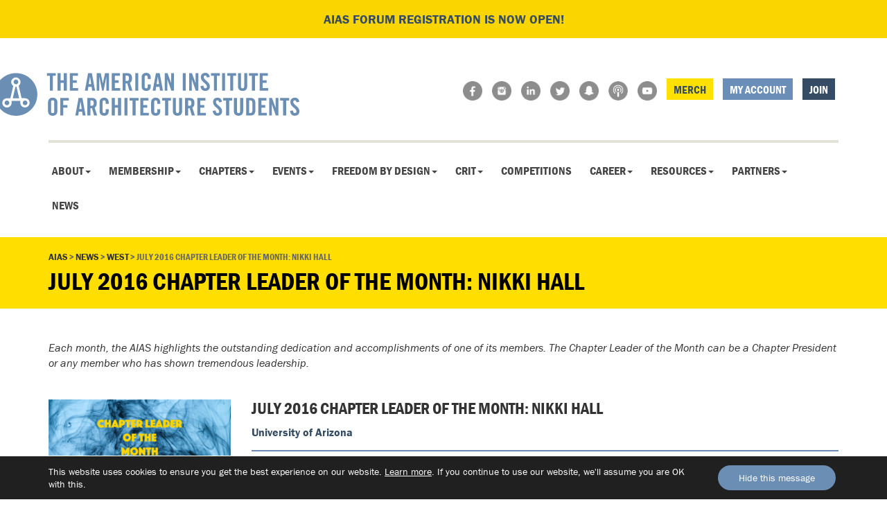

--- FILE ---
content_type: text/html; charset=UTF-8
request_url: https://www.aias.org/july-2016-chapter-leader-month-nikki-hall/
body_size: 15349
content:
<!doctype html>  

<!--[if IEMobile 7 ]> <html lang="en-US"class="no-js iem7"> <![endif]-->
<!--[if lt IE 7 ]> <html lang="en-US" class="no-js ie6"> <![endif]-->
<!--[if IE 7 ]>    <html lang="en-US" class="no-js ie7"> <![endif]-->
<!--[if IE 8 ]>    <html lang="en-US" class="no-js ie8"> <![endif]-->
<!--[if (gte IE 9)|(gt IEMobile 7)|!(IEMobile)|!(IE)]><!--><html lang="en-US" class="no-js"><!--<![endif]-->
	
	<head>
		<meta charset="utf-8">
		<meta http-equiv="X-UA-Compatible" content="IE=edge,chrome=1">
		<title>July 2016 Chapter Leader of the Month: Nikki Hall - AIAS</title>	
		<meta name="viewport" content="width=device-width, initial-scale=1.0">
  		<link rel="pingback" href="https://www.aias.org/xmlrpc.php">
<link rel="stylesheet" href="https://use.typekit.net/qrc4spp.css">
<link rel="icon" type="image/png" href="/wp-content/themes/aias/images/favicon.png">
  			
  		

		<!-- wordpress head functions -->
		<meta name='robots' content='index, follow, max-image-preview:large, max-snippet:-1, max-video-preview:-1' />
	<style>img:is([sizes="auto" i], [sizes^="auto," i]) { contain-intrinsic-size: 3000px 1500px }</style>
	
	<!-- This site is optimized with the Yoast SEO plugin v24.6 - https://yoast.com/wordpress/plugins/seo/ -->
	<link rel="canonical" href="https://www.aias.org/july-2016-chapter-leader-month-nikki-hall/" />
	<meta property="og:locale" content="en_US" />
	<meta property="og:type" content="article" />
	<meta property="og:title" content="July 2016 Chapter Leader of the Month: Nikki Hall - AIAS" />
	<meta property="og:description" content="Nikki Hall is a recent graduate from the University of Arizona with aBachelor of Architecture. She was involved in her school’s AIAS chapter throughout all five years of architecture school... Read more &raquo;" />
	<meta property="og:url" content="https://www.aias.org/july-2016-chapter-leader-month-nikki-hall/" />
	<meta property="og:site_name" content="AIAS" />
	<meta property="article:published_time" content="2016-07-05T16:38:56+00:00" />
	<meta property="article:modified_time" content="2020-07-12T19:16:29+00:00" />
	<meta name="author" content="dcadmin" />
	<meta name="twitter:label1" content="Written by" />
	<meta name="twitter:data1" content="dcadmin" />
	<meta name="twitter:label2" content="Est. reading time" />
	<meta name="twitter:data2" content="2 minutes" />
	<script type="application/ld+json" class="yoast-schema-graph">{"@context":"https://schema.org","@graph":[{"@type":"Article","@id":"https://www.aias.org/july-2016-chapter-leader-month-nikki-hall/#article","isPartOf":{"@id":"https://www.aias.org/july-2016-chapter-leader-month-nikki-hall/"},"author":{"name":"dcadmin","@id":"https://www.aias.org/#/schema/person/7bc08ad9be045eb5a8b3cbf691af537a"},"headline":"July 2016 Chapter Leader of the Month: Nikki Hall","datePublished":"2016-07-05T16:38:56+00:00","dateModified":"2020-07-12T19:16:29+00:00","mainEntityOfPage":{"@id":"https://www.aias.org/july-2016-chapter-leader-month-nikki-hall/"},"wordCount":311,"publisher":{"@id":"https://www.aias.org/#organization"},"keywords":["Chapter Leader of the Month"],"articleSection":["Membership"],"inLanguage":"en-US"},{"@type":"WebPage","@id":"https://www.aias.org/july-2016-chapter-leader-month-nikki-hall/","url":"https://www.aias.org/july-2016-chapter-leader-month-nikki-hall/","name":"July 2016 Chapter Leader of the Month: Nikki Hall - AIAS","isPartOf":{"@id":"https://www.aias.org/#website"},"datePublished":"2016-07-05T16:38:56+00:00","dateModified":"2020-07-12T19:16:29+00:00","breadcrumb":{"@id":"https://www.aias.org/july-2016-chapter-leader-month-nikki-hall/#breadcrumb"},"inLanguage":"en-US","potentialAction":[{"@type":"ReadAction","target":["https://www.aias.org/july-2016-chapter-leader-month-nikki-hall/"]}]},{"@type":"BreadcrumbList","@id":"https://www.aias.org/july-2016-chapter-leader-month-nikki-hall/#breadcrumb","itemListElement":[{"@type":"ListItem","position":1,"name":"Home","item":"https://www.aias.org/"},{"@type":"ListItem","position":2,"name":"News","item":"https://www.aias.org/news/"},{"@type":"ListItem","position":3,"name":"July 2016 Chapter Leader of the Month: Nikki Hall"}]},{"@type":"WebSite","@id":"https://www.aias.org/#website","url":"https://www.aias.org/","name":"AIAS","description":"The American Institute of Architecture Students","publisher":{"@id":"https://www.aias.org/#organization"},"potentialAction":[{"@type":"SearchAction","target":{"@type":"EntryPoint","urlTemplate":"https://www.aias.org/?s={search_term_string}"},"query-input":{"@type":"PropertyValueSpecification","valueRequired":true,"valueName":"search_term_string"}}],"inLanguage":"en-US"},{"@type":"Organization","@id":"https://www.aias.org/#organization","name":"AIAS","url":"https://www.aias.org/","logo":{"@type":"ImageObject","inLanguage":"en-US","@id":"https://www.aias.org/#/schema/logo/image/","url":"https://www.aias.org/wp-content/uploads/2024/05/aias.png","contentUrl":"https://www.aias.org/wp-content/uploads/2024/05/aias.png","width":687,"height":97,"caption":"AIAS"},"image":{"@id":"https://www.aias.org/#/schema/logo/image/"}},{"@type":"Person","@id":"https://www.aias.org/#/schema/person/7bc08ad9be045eb5a8b3cbf691af537a","name":"dcadmin","image":{"@type":"ImageObject","inLanguage":"en-US","@id":"https://www.aias.org/#/schema/person/image/","url":"https://secure.gravatar.com/avatar/a6fe99ebb7241a771e6dd66a758eebe2?s=96&d=mm&r=g","contentUrl":"https://secure.gravatar.com/avatar/a6fe99ebb7241a771e6dd66a758eebe2?s=96&d=mm&r=g","caption":"dcadmin"},"url":"https://www.aias.org/author/dcadmin/"}]}</script>
	<!-- / Yoast SEO plugin. -->


<link rel="alternate" type="text/calendar" title="AIAS &raquo; iCal Feed" href="https://www.aias.org/events/?ical=1" />
<script type="text/javascript">
/* <![CDATA[ */
window._wpemojiSettings = {"baseUrl":"https:\/\/s.w.org\/images\/core\/emoji\/15.0.3\/72x72\/","ext":".png","svgUrl":"https:\/\/s.w.org\/images\/core\/emoji\/15.0.3\/svg\/","svgExt":".svg","source":{"concatemoji":"https:\/\/www.aias.org\/wp-includes\/js\/wp-emoji-release.min.js?ver=6.7.2"}};
/*! This file is auto-generated */
!function(i,n){var o,s,e;function c(e){try{var t={supportTests:e,timestamp:(new Date).valueOf()};sessionStorage.setItem(o,JSON.stringify(t))}catch(e){}}function p(e,t,n){e.clearRect(0,0,e.canvas.width,e.canvas.height),e.fillText(t,0,0);var t=new Uint32Array(e.getImageData(0,0,e.canvas.width,e.canvas.height).data),r=(e.clearRect(0,0,e.canvas.width,e.canvas.height),e.fillText(n,0,0),new Uint32Array(e.getImageData(0,0,e.canvas.width,e.canvas.height).data));return t.every(function(e,t){return e===r[t]})}function u(e,t,n){switch(t){case"flag":return n(e,"\ud83c\udff3\ufe0f\u200d\u26a7\ufe0f","\ud83c\udff3\ufe0f\u200b\u26a7\ufe0f")?!1:!n(e,"\ud83c\uddfa\ud83c\uddf3","\ud83c\uddfa\u200b\ud83c\uddf3")&&!n(e,"\ud83c\udff4\udb40\udc67\udb40\udc62\udb40\udc65\udb40\udc6e\udb40\udc67\udb40\udc7f","\ud83c\udff4\u200b\udb40\udc67\u200b\udb40\udc62\u200b\udb40\udc65\u200b\udb40\udc6e\u200b\udb40\udc67\u200b\udb40\udc7f");case"emoji":return!n(e,"\ud83d\udc26\u200d\u2b1b","\ud83d\udc26\u200b\u2b1b")}return!1}function f(e,t,n){var r="undefined"!=typeof WorkerGlobalScope&&self instanceof WorkerGlobalScope?new OffscreenCanvas(300,150):i.createElement("canvas"),a=r.getContext("2d",{willReadFrequently:!0}),o=(a.textBaseline="top",a.font="600 32px Arial",{});return e.forEach(function(e){o[e]=t(a,e,n)}),o}function t(e){var t=i.createElement("script");t.src=e,t.defer=!0,i.head.appendChild(t)}"undefined"!=typeof Promise&&(o="wpEmojiSettingsSupports",s=["flag","emoji"],n.supports={everything:!0,everythingExceptFlag:!0},e=new Promise(function(e){i.addEventListener("DOMContentLoaded",e,{once:!0})}),new Promise(function(t){var n=function(){try{var e=JSON.parse(sessionStorage.getItem(o));if("object"==typeof e&&"number"==typeof e.timestamp&&(new Date).valueOf()<e.timestamp+604800&&"object"==typeof e.supportTests)return e.supportTests}catch(e){}return null}();if(!n){if("undefined"!=typeof Worker&&"undefined"!=typeof OffscreenCanvas&&"undefined"!=typeof URL&&URL.createObjectURL&&"undefined"!=typeof Blob)try{var e="postMessage("+f.toString()+"("+[JSON.stringify(s),u.toString(),p.toString()].join(",")+"));",r=new Blob([e],{type:"text/javascript"}),a=new Worker(URL.createObjectURL(r),{name:"wpTestEmojiSupports"});return void(a.onmessage=function(e){c(n=e.data),a.terminate(),t(n)})}catch(e){}c(n=f(s,u,p))}t(n)}).then(function(e){for(var t in e)n.supports[t]=e[t],n.supports.everything=n.supports.everything&&n.supports[t],"flag"!==t&&(n.supports.everythingExceptFlag=n.supports.everythingExceptFlag&&n.supports[t]);n.supports.everythingExceptFlag=n.supports.everythingExceptFlag&&!n.supports.flag,n.DOMReady=!1,n.readyCallback=function(){n.DOMReady=!0}}).then(function(){return e}).then(function(){var e;n.supports.everything||(n.readyCallback(),(e=n.source||{}).concatemoji?t(e.concatemoji):e.wpemoji&&e.twemoji&&(t(e.twemoji),t(e.wpemoji)))}))}((window,document),window._wpemojiSettings);
/* ]]> */
</script>
<link rel='stylesheet' id='twb-open-sans-css' href='https://fonts.googleapis.com/css?family=Open+Sans%3A300%2C400%2C500%2C600%2C700%2C800&#038;display=swap&#038;ver=6.7.2' type='text/css' media='all' />
<link rel='stylesheet' id='twb-global-css' href='https://www.aias.org/wp-content/plugins/wd-instagram-feed/booster/assets/css/global.css?ver=1.0.0' type='text/css' media='all' />
<style id='wp-emoji-styles-inline-css' type='text/css'>

	img.wp-smiley, img.emoji {
		display: inline !important;
		border: none !important;
		box-shadow: none !important;
		height: 1em !important;
		width: 1em !important;
		margin: 0 0.07em !important;
		vertical-align: -0.1em !important;
		background: none !important;
		padding: 0 !important;
	}
</style>
<link rel='stylesheet' id='wp-block-library-css' href='https://www.aias.org/wp-includes/css/dist/block-library/style.min.css?ver=6.7.2' type='text/css' media='all' />
<style id='qsm-quiz-style-inline-css' type='text/css'>


</style>
<style id='classic-theme-styles-inline-css' type='text/css'>
/*! This file is auto-generated */
.wp-block-button__link{color:#fff;background-color:#32373c;border-radius:9999px;box-shadow:none;text-decoration:none;padding:calc(.667em + 2px) calc(1.333em + 2px);font-size:1.125em}.wp-block-file__button{background:#32373c;color:#fff;text-decoration:none}
</style>
<style id='global-styles-inline-css' type='text/css'>
:root{--wp--preset--aspect-ratio--square: 1;--wp--preset--aspect-ratio--4-3: 4/3;--wp--preset--aspect-ratio--3-4: 3/4;--wp--preset--aspect-ratio--3-2: 3/2;--wp--preset--aspect-ratio--2-3: 2/3;--wp--preset--aspect-ratio--16-9: 16/9;--wp--preset--aspect-ratio--9-16: 9/16;--wp--preset--color--black: #000000;--wp--preset--color--cyan-bluish-gray: #abb8c3;--wp--preset--color--white: #ffffff;--wp--preset--color--pale-pink: #f78da7;--wp--preset--color--vivid-red: #cf2e2e;--wp--preset--color--luminous-vivid-orange: #ff6900;--wp--preset--color--luminous-vivid-amber: #fcb900;--wp--preset--color--light-green-cyan: #7bdcb5;--wp--preset--color--vivid-green-cyan: #00d084;--wp--preset--color--pale-cyan-blue: #8ed1fc;--wp--preset--color--vivid-cyan-blue: #0693e3;--wp--preset--color--vivid-purple: #9b51e0;--wp--preset--gradient--vivid-cyan-blue-to-vivid-purple: linear-gradient(135deg,rgba(6,147,227,1) 0%,rgb(155,81,224) 100%);--wp--preset--gradient--light-green-cyan-to-vivid-green-cyan: linear-gradient(135deg,rgb(122,220,180) 0%,rgb(0,208,130) 100%);--wp--preset--gradient--luminous-vivid-amber-to-luminous-vivid-orange: linear-gradient(135deg,rgba(252,185,0,1) 0%,rgba(255,105,0,1) 100%);--wp--preset--gradient--luminous-vivid-orange-to-vivid-red: linear-gradient(135deg,rgba(255,105,0,1) 0%,rgb(207,46,46) 100%);--wp--preset--gradient--very-light-gray-to-cyan-bluish-gray: linear-gradient(135deg,rgb(238,238,238) 0%,rgb(169,184,195) 100%);--wp--preset--gradient--cool-to-warm-spectrum: linear-gradient(135deg,rgb(74,234,220) 0%,rgb(151,120,209) 20%,rgb(207,42,186) 40%,rgb(238,44,130) 60%,rgb(251,105,98) 80%,rgb(254,248,76) 100%);--wp--preset--gradient--blush-light-purple: linear-gradient(135deg,rgb(255,206,236) 0%,rgb(152,150,240) 100%);--wp--preset--gradient--blush-bordeaux: linear-gradient(135deg,rgb(254,205,165) 0%,rgb(254,45,45) 50%,rgb(107,0,62) 100%);--wp--preset--gradient--luminous-dusk: linear-gradient(135deg,rgb(255,203,112) 0%,rgb(199,81,192) 50%,rgb(65,88,208) 100%);--wp--preset--gradient--pale-ocean: linear-gradient(135deg,rgb(255,245,203) 0%,rgb(182,227,212) 50%,rgb(51,167,181) 100%);--wp--preset--gradient--electric-grass: linear-gradient(135deg,rgb(202,248,128) 0%,rgb(113,206,126) 100%);--wp--preset--gradient--midnight: linear-gradient(135deg,rgb(2,3,129) 0%,rgb(40,116,252) 100%);--wp--preset--font-size--small: 13px;--wp--preset--font-size--medium: 20px;--wp--preset--font-size--large: 36px;--wp--preset--font-size--x-large: 42px;--wp--preset--spacing--20: 0.44rem;--wp--preset--spacing--30: 0.67rem;--wp--preset--spacing--40: 1rem;--wp--preset--spacing--50: 1.5rem;--wp--preset--spacing--60: 2.25rem;--wp--preset--spacing--70: 3.38rem;--wp--preset--spacing--80: 5.06rem;--wp--preset--shadow--natural: 6px 6px 9px rgba(0, 0, 0, 0.2);--wp--preset--shadow--deep: 12px 12px 50px rgba(0, 0, 0, 0.4);--wp--preset--shadow--sharp: 6px 6px 0px rgba(0, 0, 0, 0.2);--wp--preset--shadow--outlined: 6px 6px 0px -3px rgba(255, 255, 255, 1), 6px 6px rgba(0, 0, 0, 1);--wp--preset--shadow--crisp: 6px 6px 0px rgba(0, 0, 0, 1);}:where(.is-layout-flex){gap: 0.5em;}:where(.is-layout-grid){gap: 0.5em;}body .is-layout-flex{display: flex;}.is-layout-flex{flex-wrap: wrap;align-items: center;}.is-layout-flex > :is(*, div){margin: 0;}body .is-layout-grid{display: grid;}.is-layout-grid > :is(*, div){margin: 0;}:where(.wp-block-columns.is-layout-flex){gap: 2em;}:where(.wp-block-columns.is-layout-grid){gap: 2em;}:where(.wp-block-post-template.is-layout-flex){gap: 1.25em;}:where(.wp-block-post-template.is-layout-grid){gap: 1.25em;}.has-black-color{color: var(--wp--preset--color--black) !important;}.has-cyan-bluish-gray-color{color: var(--wp--preset--color--cyan-bluish-gray) !important;}.has-white-color{color: var(--wp--preset--color--white) !important;}.has-pale-pink-color{color: var(--wp--preset--color--pale-pink) !important;}.has-vivid-red-color{color: var(--wp--preset--color--vivid-red) !important;}.has-luminous-vivid-orange-color{color: var(--wp--preset--color--luminous-vivid-orange) !important;}.has-luminous-vivid-amber-color{color: var(--wp--preset--color--luminous-vivid-amber) !important;}.has-light-green-cyan-color{color: var(--wp--preset--color--light-green-cyan) !important;}.has-vivid-green-cyan-color{color: var(--wp--preset--color--vivid-green-cyan) !important;}.has-pale-cyan-blue-color{color: var(--wp--preset--color--pale-cyan-blue) !important;}.has-vivid-cyan-blue-color{color: var(--wp--preset--color--vivid-cyan-blue) !important;}.has-vivid-purple-color{color: var(--wp--preset--color--vivid-purple) !important;}.has-black-background-color{background-color: var(--wp--preset--color--black) !important;}.has-cyan-bluish-gray-background-color{background-color: var(--wp--preset--color--cyan-bluish-gray) !important;}.has-white-background-color{background-color: var(--wp--preset--color--white) !important;}.has-pale-pink-background-color{background-color: var(--wp--preset--color--pale-pink) !important;}.has-vivid-red-background-color{background-color: var(--wp--preset--color--vivid-red) !important;}.has-luminous-vivid-orange-background-color{background-color: var(--wp--preset--color--luminous-vivid-orange) !important;}.has-luminous-vivid-amber-background-color{background-color: var(--wp--preset--color--luminous-vivid-amber) !important;}.has-light-green-cyan-background-color{background-color: var(--wp--preset--color--light-green-cyan) !important;}.has-vivid-green-cyan-background-color{background-color: var(--wp--preset--color--vivid-green-cyan) !important;}.has-pale-cyan-blue-background-color{background-color: var(--wp--preset--color--pale-cyan-blue) !important;}.has-vivid-cyan-blue-background-color{background-color: var(--wp--preset--color--vivid-cyan-blue) !important;}.has-vivid-purple-background-color{background-color: var(--wp--preset--color--vivid-purple) !important;}.has-black-border-color{border-color: var(--wp--preset--color--black) !important;}.has-cyan-bluish-gray-border-color{border-color: var(--wp--preset--color--cyan-bluish-gray) !important;}.has-white-border-color{border-color: var(--wp--preset--color--white) !important;}.has-pale-pink-border-color{border-color: var(--wp--preset--color--pale-pink) !important;}.has-vivid-red-border-color{border-color: var(--wp--preset--color--vivid-red) !important;}.has-luminous-vivid-orange-border-color{border-color: var(--wp--preset--color--luminous-vivid-orange) !important;}.has-luminous-vivid-amber-border-color{border-color: var(--wp--preset--color--luminous-vivid-amber) !important;}.has-light-green-cyan-border-color{border-color: var(--wp--preset--color--light-green-cyan) !important;}.has-vivid-green-cyan-border-color{border-color: var(--wp--preset--color--vivid-green-cyan) !important;}.has-pale-cyan-blue-border-color{border-color: var(--wp--preset--color--pale-cyan-blue) !important;}.has-vivid-cyan-blue-border-color{border-color: var(--wp--preset--color--vivid-cyan-blue) !important;}.has-vivid-purple-border-color{border-color: var(--wp--preset--color--vivid-purple) !important;}.has-vivid-cyan-blue-to-vivid-purple-gradient-background{background: var(--wp--preset--gradient--vivid-cyan-blue-to-vivid-purple) !important;}.has-light-green-cyan-to-vivid-green-cyan-gradient-background{background: var(--wp--preset--gradient--light-green-cyan-to-vivid-green-cyan) !important;}.has-luminous-vivid-amber-to-luminous-vivid-orange-gradient-background{background: var(--wp--preset--gradient--luminous-vivid-amber-to-luminous-vivid-orange) !important;}.has-luminous-vivid-orange-to-vivid-red-gradient-background{background: var(--wp--preset--gradient--luminous-vivid-orange-to-vivid-red) !important;}.has-very-light-gray-to-cyan-bluish-gray-gradient-background{background: var(--wp--preset--gradient--very-light-gray-to-cyan-bluish-gray) !important;}.has-cool-to-warm-spectrum-gradient-background{background: var(--wp--preset--gradient--cool-to-warm-spectrum) !important;}.has-blush-light-purple-gradient-background{background: var(--wp--preset--gradient--blush-light-purple) !important;}.has-blush-bordeaux-gradient-background{background: var(--wp--preset--gradient--blush-bordeaux) !important;}.has-luminous-dusk-gradient-background{background: var(--wp--preset--gradient--luminous-dusk) !important;}.has-pale-ocean-gradient-background{background: var(--wp--preset--gradient--pale-ocean) !important;}.has-electric-grass-gradient-background{background: var(--wp--preset--gradient--electric-grass) !important;}.has-midnight-gradient-background{background: var(--wp--preset--gradient--midnight) !important;}.has-small-font-size{font-size: var(--wp--preset--font-size--small) !important;}.has-medium-font-size{font-size: var(--wp--preset--font-size--medium) !important;}.has-large-font-size{font-size: var(--wp--preset--font-size--large) !important;}.has-x-large-font-size{font-size: var(--wp--preset--font-size--x-large) !important;}
:where(.wp-block-post-template.is-layout-flex){gap: 1.25em;}:where(.wp-block-post-template.is-layout-grid){gap: 1.25em;}
:where(.wp-block-columns.is-layout-flex){gap: 2em;}:where(.wp-block-columns.is-layout-grid){gap: 2em;}
:root :where(.wp-block-pullquote){font-size: 1.5em;line-height: 1.6;}
</style>
<link rel='stylesheet' id='aoitori-layout-styles-css' href='https://www.aias.org/wp-content/plugins/aoi-tori/css/aoitori-layout.css?ver=3.0' type='text/css' media='all' />
<link rel='stylesheet' id='responsive-lightbox-swipebox-css' href='https://www.aias.org/wp-content/plugins/responsive-lightbox/assets/swipebox/swipebox.min.css?ver=2.5.0' type='text/css' media='all' />
<link rel='stylesheet' id='bootstrap-css' href='https://www.aias.org/wp-content/themes/aias/library/css/bootstrap.css?ver=1.0' type='text/css' media='all' />
<link rel='stylesheet' id='wpbs-style-css' href='https://www.aias.org/wp-content/themes/aias/style.css?ver=1.0' type='text/css' media='all' />
<link rel='stylesheet' id='tf-compiled-options-aoitori-css' href='http://www.aias.org/wp-content/uploads/titan-framework-aoitori-css.css?ver=6.7.2' type='text/css' media='all' />
<link rel='stylesheet' id='moove_gdpr_frontend-css' href='https://www.aias.org/wp-content/plugins/gdpr-cookie-compliance/dist/styles/gdpr-main-nf.css?ver=4.15.10' type='text/css' media='all' />
<style id='moove_gdpr_frontend-inline-css' type='text/css'>
				#moove_gdpr_cookie_modal .moove-gdpr-modal-content .moove-gdpr-tab-main h3.tab-title, 
				#moove_gdpr_cookie_modal .moove-gdpr-modal-content .moove-gdpr-tab-main span.tab-title,
				#moove_gdpr_cookie_modal .moove-gdpr-modal-content .moove-gdpr-modal-left-content #moove-gdpr-menu li a, 
				#moove_gdpr_cookie_modal .moove-gdpr-modal-content .moove-gdpr-modal-left-content #moove-gdpr-menu li button,
				#moove_gdpr_cookie_modal .moove-gdpr-modal-content .moove-gdpr-modal-left-content .moove-gdpr-branding-cnt a,
				#moove_gdpr_cookie_modal .moove-gdpr-modal-content .moove-gdpr-modal-footer-content .moove-gdpr-button-holder a.mgbutton, 
				#moove_gdpr_cookie_modal .moove-gdpr-modal-content .moove-gdpr-modal-footer-content .moove-gdpr-button-holder button.mgbutton,
				#moove_gdpr_cookie_modal .cookie-switch .cookie-slider:after, 
				#moove_gdpr_cookie_modal .cookie-switch .slider:after, 
				#moove_gdpr_cookie_modal .switch .cookie-slider:after, 
				#moove_gdpr_cookie_modal .switch .slider:after,
				#moove_gdpr_cookie_info_bar .moove-gdpr-info-bar-container .moove-gdpr-info-bar-content p, 
				#moove_gdpr_cookie_info_bar .moove-gdpr-info-bar-container .moove-gdpr-info-bar-content p a,
				#moove_gdpr_cookie_info_bar .moove-gdpr-info-bar-container .moove-gdpr-info-bar-content a.mgbutton, 
				#moove_gdpr_cookie_info_bar .moove-gdpr-info-bar-container .moove-gdpr-info-bar-content button.mgbutton,
				#moove_gdpr_cookie_modal .moove-gdpr-modal-content .moove-gdpr-tab-main .moove-gdpr-tab-main-content h1, 
				#moove_gdpr_cookie_modal .moove-gdpr-modal-content .moove-gdpr-tab-main .moove-gdpr-tab-main-content h2, 
				#moove_gdpr_cookie_modal .moove-gdpr-modal-content .moove-gdpr-tab-main .moove-gdpr-tab-main-content h3, 
				#moove_gdpr_cookie_modal .moove-gdpr-modal-content .moove-gdpr-tab-main .moove-gdpr-tab-main-content h4, 
				#moove_gdpr_cookie_modal .moove-gdpr-modal-content .moove-gdpr-tab-main .moove-gdpr-tab-main-content h5, 
				#moove_gdpr_cookie_modal .moove-gdpr-modal-content .moove-gdpr-tab-main .moove-gdpr-tab-main-content h6,
				#moove_gdpr_cookie_modal .moove-gdpr-modal-content.moove_gdpr_modal_theme_v2 .moove-gdpr-modal-title .tab-title,
				#moove_gdpr_cookie_modal .moove-gdpr-modal-content.moove_gdpr_modal_theme_v2 .moove-gdpr-tab-main h3.tab-title, 
				#moove_gdpr_cookie_modal .moove-gdpr-modal-content.moove_gdpr_modal_theme_v2 .moove-gdpr-tab-main span.tab-title,
				#moove_gdpr_cookie_modal .moove-gdpr-modal-content.moove_gdpr_modal_theme_v2 .moove-gdpr-branding-cnt a {
				 	font-weight: inherit				}
			#moove_gdpr_cookie_modal,#moove_gdpr_cookie_info_bar,.gdpr_cookie_settings_shortcode_content{font-family:inherit}#moove_gdpr_save_popup_settings_button{background-color:#373737;color:#fff}#moove_gdpr_save_popup_settings_button:hover{background-color:#000}#moove_gdpr_cookie_info_bar .moove-gdpr-info-bar-container .moove-gdpr-info-bar-content a.mgbutton,#moove_gdpr_cookie_info_bar .moove-gdpr-info-bar-container .moove-gdpr-info-bar-content button.mgbutton{background-color:#6b8fb4}#moove_gdpr_cookie_modal .moove-gdpr-modal-content .moove-gdpr-modal-footer-content .moove-gdpr-button-holder a.mgbutton,#moove_gdpr_cookie_modal .moove-gdpr-modal-content .moove-gdpr-modal-footer-content .moove-gdpr-button-holder button.mgbutton,.gdpr_cookie_settings_shortcode_content .gdpr-shr-button.button-green{background-color:#6b8fb4;border-color:#6b8fb4}#moove_gdpr_cookie_modal .moove-gdpr-modal-content .moove-gdpr-modal-footer-content .moove-gdpr-button-holder a.mgbutton:hover,#moove_gdpr_cookie_modal .moove-gdpr-modal-content .moove-gdpr-modal-footer-content .moove-gdpr-button-holder button.mgbutton:hover,.gdpr_cookie_settings_shortcode_content .gdpr-shr-button.button-green:hover{background-color:#fff;color:#6b8fb4}#moove_gdpr_cookie_modal .moove-gdpr-modal-content .moove-gdpr-modal-close i,#moove_gdpr_cookie_modal .moove-gdpr-modal-content .moove-gdpr-modal-close span.gdpr-icon{background-color:#6b8fb4;border:1px solid #6b8fb4}#moove_gdpr_cookie_info_bar span.change-settings-button.focus-g,#moove_gdpr_cookie_info_bar span.change-settings-button:focus,#moove_gdpr_cookie_info_bar button.change-settings-button.focus-g,#moove_gdpr_cookie_info_bar button.change-settings-button:focus{-webkit-box-shadow:0 0 1px 3px #6b8fb4;-moz-box-shadow:0 0 1px 3px #6b8fb4;box-shadow:0 0 1px 3px #6b8fb4}#moove_gdpr_cookie_modal .moove-gdpr-modal-content .moove-gdpr-modal-close i:hover,#moove_gdpr_cookie_modal .moove-gdpr-modal-content .moove-gdpr-modal-close span.gdpr-icon:hover,#moove_gdpr_cookie_info_bar span[data-href]>u.change-settings-button{color:#6b8fb4}#moove_gdpr_cookie_modal .moove-gdpr-modal-content .moove-gdpr-modal-left-content #moove-gdpr-menu li.menu-item-selected a span.gdpr-icon,#moove_gdpr_cookie_modal .moove-gdpr-modal-content .moove-gdpr-modal-left-content #moove-gdpr-menu li.menu-item-selected button span.gdpr-icon{color:inherit}#moove_gdpr_cookie_modal .moove-gdpr-modal-content .moove-gdpr-modal-left-content #moove-gdpr-menu li a span.gdpr-icon,#moove_gdpr_cookie_modal .moove-gdpr-modal-content .moove-gdpr-modal-left-content #moove-gdpr-menu li button span.gdpr-icon{color:inherit}#moove_gdpr_cookie_modal .gdpr-acc-link{line-height:0;font-size:0;color:transparent;position:absolute}#moove_gdpr_cookie_modal .moove-gdpr-modal-content .moove-gdpr-modal-close:hover i,#moove_gdpr_cookie_modal .moove-gdpr-modal-content .moove-gdpr-modal-left-content #moove-gdpr-menu li a,#moove_gdpr_cookie_modal .moove-gdpr-modal-content .moove-gdpr-modal-left-content #moove-gdpr-menu li button,#moove_gdpr_cookie_modal .moove-gdpr-modal-content .moove-gdpr-modal-left-content #moove-gdpr-menu li button i,#moove_gdpr_cookie_modal .moove-gdpr-modal-content .moove-gdpr-modal-left-content #moove-gdpr-menu li a i,#moove_gdpr_cookie_modal .moove-gdpr-modal-content .moove-gdpr-tab-main .moove-gdpr-tab-main-content a:hover,#moove_gdpr_cookie_info_bar.moove-gdpr-dark-scheme .moove-gdpr-info-bar-container .moove-gdpr-info-bar-content a.mgbutton:hover,#moove_gdpr_cookie_info_bar.moove-gdpr-dark-scheme .moove-gdpr-info-bar-container .moove-gdpr-info-bar-content button.mgbutton:hover,#moove_gdpr_cookie_info_bar.moove-gdpr-dark-scheme .moove-gdpr-info-bar-container .moove-gdpr-info-bar-content a:hover,#moove_gdpr_cookie_info_bar.moove-gdpr-dark-scheme .moove-gdpr-info-bar-container .moove-gdpr-info-bar-content button:hover,#moove_gdpr_cookie_info_bar.moove-gdpr-dark-scheme .moove-gdpr-info-bar-container .moove-gdpr-info-bar-content span.change-settings-button:hover,#moove_gdpr_cookie_info_bar.moove-gdpr-dark-scheme .moove-gdpr-info-bar-container .moove-gdpr-info-bar-content button.change-settings-button:hover,#moove_gdpr_cookie_info_bar.moove-gdpr-dark-scheme .moove-gdpr-info-bar-container .moove-gdpr-info-bar-content u.change-settings-button:hover,#moove_gdpr_cookie_info_bar span[data-href]>u.change-settings-button,#moove_gdpr_cookie_info_bar.moove-gdpr-dark-scheme .moove-gdpr-info-bar-container .moove-gdpr-info-bar-content a.mgbutton.focus-g,#moove_gdpr_cookie_info_bar.moove-gdpr-dark-scheme .moove-gdpr-info-bar-container .moove-gdpr-info-bar-content button.mgbutton.focus-g,#moove_gdpr_cookie_info_bar.moove-gdpr-dark-scheme .moove-gdpr-info-bar-container .moove-gdpr-info-bar-content a.focus-g,#moove_gdpr_cookie_info_bar.moove-gdpr-dark-scheme .moove-gdpr-info-bar-container .moove-gdpr-info-bar-content button.focus-g,#moove_gdpr_cookie_info_bar.moove-gdpr-dark-scheme .moove-gdpr-info-bar-container .moove-gdpr-info-bar-content a.mgbutton:focus,#moove_gdpr_cookie_info_bar.moove-gdpr-dark-scheme .moove-gdpr-info-bar-container .moove-gdpr-info-bar-content button.mgbutton:focus,#moove_gdpr_cookie_info_bar.moove-gdpr-dark-scheme .moove-gdpr-info-bar-container .moove-gdpr-info-bar-content a:focus,#moove_gdpr_cookie_info_bar.moove-gdpr-dark-scheme .moove-gdpr-info-bar-container .moove-gdpr-info-bar-content button:focus,#moove_gdpr_cookie_info_bar.moove-gdpr-dark-scheme .moove-gdpr-info-bar-container .moove-gdpr-info-bar-content span.change-settings-button.focus-g,span.change-settings-button:focus,button.change-settings-button.focus-g,button.change-settings-button:focus,#moove_gdpr_cookie_info_bar.moove-gdpr-dark-scheme .moove-gdpr-info-bar-container .moove-gdpr-info-bar-content u.change-settings-button.focus-g,#moove_gdpr_cookie_info_bar.moove-gdpr-dark-scheme .moove-gdpr-info-bar-container .moove-gdpr-info-bar-content u.change-settings-button:focus{color:#6b8fb4}#moove_gdpr_cookie_modal.gdpr_lightbox-hide{display:none}
</style>
<script type="text/javascript" src="https://www.aias.org/wp-includes/js/jquery/jquery.min.js?ver=3.7.1" id="jquery-core-js"></script>
<script type="text/javascript" src="https://www.aias.org/wp-includes/js/jquery/jquery-migrate.min.js?ver=3.4.1" id="jquery-migrate-js"></script>
<script type="text/javascript" src="https://www.aias.org/wp-content/plugins/wd-instagram-feed/booster/assets/js/circle-progress.js?ver=1.2.2" id="twb-circle-js"></script>
<script type="text/javascript" id="twb-global-js-extra">
/* <![CDATA[ */
var twb = {"nonce":"fae32e9153","ajax_url":"https:\/\/www.aias.org\/wp-admin\/admin-ajax.php","plugin_url":"https:\/\/www.aias.org\/wp-content\/plugins\/wd-instagram-feed\/booster","href":"https:\/\/www.aias.org\/wp-admin\/admin.php?page=twb_instagram-feed"};
var twb = {"nonce":"fae32e9153","ajax_url":"https:\/\/www.aias.org\/wp-admin\/admin-ajax.php","plugin_url":"https:\/\/www.aias.org\/wp-content\/plugins\/wd-instagram-feed\/booster","href":"https:\/\/www.aias.org\/wp-admin\/admin.php?page=twb_instagram-feed"};
/* ]]> */
</script>
<script type="text/javascript" src="https://www.aias.org/wp-content/plugins/wd-instagram-feed/booster/assets/js/global.js?ver=1.0.0" id="twb-global-js"></script>
<script type="text/javascript" src="https://www.aias.org/wp-content/plugins/responsive-lightbox/assets/swipebox/jquery.swipebox.min.js?ver=2.5.0" id="responsive-lightbox-swipebox-js"></script>
<script src='https://www.aias.org/wp-content/plugins/the-events-calendar/common/src/resources/js/underscore-before.js'></script>
<script type="text/javascript" src="https://www.aias.org/wp-includes/js/underscore.min.js?ver=1.13.7" id="underscore-js"></script>
<script src='https://www.aias.org/wp-content/plugins/the-events-calendar/common/src/resources/js/underscore-after.js'></script>
<script type="text/javascript" src="https://www.aias.org/wp-content/plugins/responsive-lightbox/assets/infinitescroll/infinite-scroll.pkgd.min.js?ver=6.7.2" id="responsive-lightbox-infinite-scroll-js"></script>
<script type="text/javascript" id="responsive-lightbox-js-before">
/* <![CDATA[ */
var rlArgs = {"script":"swipebox","selector":"lightbox","customEvents":"","activeGalleries":false,"animation":true,"hideCloseButtonOnMobile":false,"removeBarsOnMobile":true,"hideBars":true,"hideBarsDelay":5000,"videoMaxWidth":1080,"useSVG":true,"loopAtEnd":false,"woocommerce_gallery":false,"ajaxurl":"https:\/\/www.aias.org\/wp-admin\/admin-ajax.php","nonce":"77d18b3a17","preview":false,"postId":5607,"scriptExtension":false};
/* ]]> */
</script>
<script type="text/javascript" src="https://www.aias.org/wp-content/plugins/responsive-lightbox/js/front.js?ver=2.5.0" id="responsive-lightbox-js"></script>
<script type="text/javascript" src="https://www.aias.org/wp-content/themes/aias/library/js/bootstrap.min.js?ver=1.2" id="bootstrap-js"></script>
<script type="text/javascript" src="https://www.aias.org/wp-content/themes/aias/library/js/scripts.js?ver=1.2" id="wpbs-scripts-js"></script>
<script type="text/javascript" src="https://www.aias.org/wp-content/themes/aias/library/js/modernizr.full.min.js?ver=1.2" id="modernizr-js"></script>
<link rel="https://api.w.org/" href="https://www.aias.org/wp-json/" /><link rel="alternate" title="JSON" type="application/json" href="https://www.aias.org/wp-json/wp/v2/posts/5607" /><link rel='shortlink' href='https://www.aias.org/?p=5607' />
<link rel="alternate" title="oEmbed (JSON)" type="application/json+oembed" href="https://www.aias.org/wp-json/oembed/1.0/embed?url=https%3A%2F%2Fwww.aias.org%2Fjuly-2016-chapter-leader-month-nikki-hall%2F" />
<link rel="alternate" title="oEmbed (XML)" type="text/xml+oembed" href="https://www.aias.org/wp-json/oembed/1.0/embed?url=https%3A%2F%2Fwww.aias.org%2Fjuly-2016-chapter-leader-month-nikki-hall%2F&#038;format=xml" />

<!-- This site is using AdRotate v5.13.6.1 to display their advertisements - https://ajdg.solutions/ -->
<!-- AdRotate CSS -->
<style type="text/css" media="screen">
	.g { margin:0px; padding:0px; overflow:hidden; line-height:1; zoom:1; }
	.g img { height:auto; }
	.g-col { position:relative; float:left; }
	.g-col:first-child { margin-left: 0; }
	.g-col:last-child { margin-right: 0; }
	.g-1 { min-width:0px; max-width:1200px; margin: 0 auto; }
	.b-1 { margin:0px 0px 0px 0px; }
	@media only screen and (max-width: 480px) {
		.g-col, .g-dyn, .g-single { width:100%; margin-left:0; margin-right:0; }
	}
</style>
<!-- /AdRotate CSS -->

<meta name="tec-api-version" content="v1"><meta name="tec-api-origin" content="https://www.aias.org"><link rel="alternate" href="https://www.aias.org/wp-json/tribe/events/v1/" /><style type="text/css">.recentcomments a{display:inline !important;padding:0 !important;margin:0 !important;}</style><script type="text/javascript">
setTimeout(function(){var a=document.createElement("script");
var b=document.getElementsByTagName("script")[0];
a.src=document.location.protocol+"//script.crazyegg.com/pages/scripts/0068/2970.js?"+Math.floor(new Date().getTime()/3600000);
a.async=true;a.type="text/javascript";b.parentNode.insertBefore(a,b)}, 1);
</script>		<!-- end of wordpress head -->
		<!-- IE8 fallback moved below head to work properly. Added respond as well. Tested to work. -->
			<!-- media-queries.js (fallback) -->
		<!--[if lt IE 9]>
			<script src="http://css3-mediaqueries-js.googlecode.com/svn/trunk/css3-mediaqueries.js"></script>			
		<![endif]-->

		<!-- html5.js -->
		<!--[if lt IE 9]>
			<script src="http://html5shim.googlecode.com/svn/trunk/html5.js"></script>
		<![endif]-->	
		
			<!-- respond.js -->
		<!--[if lt IE 9]>
		          <script type='text/javascript' src="http://cdnjs.cloudflare.com/ajax/libs/respond.js/1.4.2/respond.js"></script>
		<![endif]-->	


		<script type="text/javascript">
		
			jQuery(function() {
			    //caches a jQuery object containing the header element
			    var header = jQuery(".sticking-menu");
			    jQuery(window).scroll(function() {
			        var scroll = jQuery(window).scrollTop();
			
			        if (scroll >= 300) {
			            header.removeClass('menuhide').addClass("menudisp");
			        } else {
			            header.removeClass("menudisp").addClass('menuhide');
			        }
			    });
			});
			
		</script>
			
			<script src="//assets.adobedtm.com/c876840ac68fc41c08a580a3fb1869c51ca83380/satelliteLib-3a9ab722223d4eb4c99999ec40856dd2e6ce931c.js"></script>
			
			<script src="/wp-content/themes/aias/library/js/jquery.matchHeight-min.js" type="text/javascript"></script>
			
			<script type="text/javascript">
			  var protocol = document.location.protocol == "https:" ? "https" : "http";
			  var z = document.createElement("script");
			  z.type = "text/javascript";
			  z.src = protocol + "://s.zkcdn.net/ados.js";
			  z.async = true;
			  var s = document.getElementsByTagName("script")[0];
			  s.parentNode.insertBefore(z,s);
			</script>
			<script type="text/javascript">
			  var ados = ados || {};
			  ados.run = ados.run || [];
			  ados.run.push(function() {
			    /* load placement for account: Multiview, site: AIASweb - American Institute of Architecture Students - MultiWeb, size: 970x90 - Super Leaderboard, zone: AIASweb - Super Leader (new website) - 970x90 */
			    ados_add_placement(4466, 56260, "mvsuperleaderboard", 77).setZone(156239);
			    ados_add_placement(4466, 56260, "mvmiddlebanner", 899).setZone(67125);
			    ados_add_placement(4466, 56260, "mvleaderboard", 4).setZone(59616);
			ados_setDomain('engine.multiview.com');
			    ados_load();
			  });
			</script>
			<style type="text/css">
						#mvsuperleaderboard img {
						      max-width:100% !important; 
						      height: auto !important;
						}
			#mvmiddlebanner img {
						      max-width:100% !important; 
						      height: auto !important;
						}
			#mvleaderboard img {
						      max-width:100% !important; 
						      height: auto !important;
						}
					</style>
					
					
	</head>
	
	<body class="post-template-default single single-post postid-5607 single-format-standard tribe-no-js">
											<div class="annoucement-bar">
				<p><a href="https://www.aias.org/events/forum-2026-denver/">AIAS FORUM Registration is Now Open!</a></p>
 
				</div>
								
	<script>(function(i,s,o,g,r,a,m){i['GoogleAnalyticsObject']=r;i[r]=i[r]||function(){
	  (i[r].q=i[r].q||[]).push(arguments)},i[r].l=1*new Date();a=s.createElement(o),
	  m=s.getElementsByTagName(o)[0];a.async=1;a.src=g;m.parentNode.insertBefore(a,m)
	  })(window,document,'script','//www.google-analytics.com/analytics.js','ga');
	
	  ga('create', 'UA-60182031-1', 'auto');
	  ga('send', 'pageview');</script>			
				
				
				
		<header role="banner">
				
			<div class="navbar navbar-default navbar-static-top">
				<div class="container">
				
				<div class="row">
          <div class="col-sm-5">
					<div class="navbar-header">
						<button type="button" class="navbar-toggle" data-toggle="collapse" data-target=".navbar-responsive-collapse">
							<span class="icon-bar"></span>
							<span class="icon-bar"></span>
							<span class="icon-bar"></span>
						</button>

				<a href="/"><img class="main-logo" src="/wp-content/themes/aias/images/AIAS-logo-main.svg"/></a>
					</div></div>


					<div class="col-sm-7 navbar-right">
					
						<ul class="list-inline hidden-xs">
						
							<li class="social-icon header-social "><a class="hidden-sm" href="https://www.facebook.com/aiasorg" target="_blank"><img src="/wp-content/themes/aias/images/social-bw/facebook.png"/></a></li>
							<li class="social-icon header-social "><a class="hidden-sm" href="https://instagram.com/aiasorg/" target="_blank"><img src="/wp-content/themes/aias/images/social-bw/instagram.png"/></a></li>
							<li class="social-icon header-social "><a class="hidden-sm" href="https://www.google.com/url?sa=t&rct=j&q=&esrc=s&source=web&cd=1&cad=rja&uact=8&ved=0ahUKEwjj9Pvgt8jNAhXFej4KHcCQDJwQFggeMAA&url=https%3A%2F%2Fwww.linkedin.com%2Fcompany%2Faias&usg=AFQjCNHa-OOCVJwU0LbW4PWWDeNA8jJi-Q" target="_blank"><img src="/wp-content/themes/aias/images/social-bw/linkedin.png"/></a></li>
							<li class="social-icon header-social "><a class="hidden-sm" href="https://twitter.com/AIASorg" target="_blank"><img src="/wp-content/themes/aias/images/social-bw/twitter.png"/></a></li>
							<li class="social-icon header-social "><a class="hidden-sm" class="hidden-sm"href="https://snapchat.com" target="_blank"><img src="/wp-content/themes/aias/images/social-bw/snapchat.png"/></a></li>
							<li class="social-icon header-social"><a href="https://itunes.apple.com/us/podcast/the-askanarchitect-show/id1282586545?mt=2" target="_blank"><img src="/wp-content/themes/aias/images/social-bw/podcast.png"/></a></li>
							<li class="social-icon header-social"><a href="https://www.youtube.com/channel/UC6tPQyhujibbfvg01iZ3aDg" target="_blank"><img src="/wp-content/themes/aias/images/social-bw/youtube.png"/></a></li>
							<li><a href="https://www.jostens.com/apps/store/productBrowse/3394082/American-Institute-of-Architecture-Students/Graduation-Caps-and-Gowns/col_greg_3394082/CATALOG_COLLEGE?subCatalog=true" target="_blank" class="btn-60">Merch</a></li>
							<li><a href="https://aias.memberclicks.net/member-landing-page" target="_blank" class="btn-account">My Account</a></li>
						<li><a href="https://aias.memberclicks.net/index.php?option=com_mcform&amp;view=ngforms&amp;id=2215668#!/" target="_blank" class="btn-join">Join</a></li>
						
						</ul>
					
					
					</div>
					
					</div>
					

				</div> <!-- end .container -->
				
				<div class="container">
				<div class="collapse navbar-collapse navbar-responsive-collapse">
					
					
										<ul id="menu-main" class="nav navbar-nav"><li id="menu-item-5666" class="dropdown menu-item menu-item-type-custom menu-item-object-custom menu-item-has-children"><a href="/about/about/">About<b class="caret"></b></a>
<ul class="dropdown-menu">
	<li id="menu-item-45" class="menu-item menu-item-type-post_type menu-item-object-page"><a href="https://www.aias.org/about/about/">About</a></li>
	<li id="menu-item-46" class="menu-item menu-item-type-post_type menu-item-object-page"><a href="https://www.aias.org/about/crew/">AIAS Team</a></li>
	<li id="menu-item-47" class="menu-item menu-item-type-post_type menu-item-object-page"><a href="https://www.aias.org/about/history/">History</a></li>
	<li id="menu-item-48" class="menu-item menu-item-type-post_type menu-item-object-page"><a href="https://www.aias.org/about/governance/">Governance</a></li>
	<li id="menu-item-15519" class="menu-item menu-item-type-post_type menu-item-object-page"><a href="https://www.aias.org/about/governance/elections/">2025 Elections</a></li>
	<li id="menu-item-81" class="dropdown menu-item menu-item-type-post_type menu-item-object-page menu-item-has-children"><a href="https://www.aias.org/about/advocacy/">Advocacy<b class="caret"></b></a>
	<ul class="dropdown-menu">
		<li id="menu-item-30863" class="menu-item menu-item-type-post_type menu-item-object-post"><a href="https://www.aias.org/aias-statement-on-the-department-of-educations-professional-degree-list/">DoE’s Professional Degree List</a></li>
	</ul>
</li>
	<li id="menu-item-50" class="menu-item menu-item-type-post_type menu-item-object-page"><a href="https://www.aias.org/about/faqs/">FAQs</a></li>
</ul>
</li>
<li id="menu-item-12206" class="dropdown menu-item menu-item-type-custom menu-item-object-custom menu-item-has-children"><a href="/membership-2/">Membership<b class="caret"></b></a>
<ul class="dropdown-menu">
	<li id="menu-item-28595" class="menu-item menu-item-type-post_type menu-item-object-page"><a href="https://www.aias.org/membership-2/report-ethics-violation/">Report an Ethics Violation</a></li>
	<li id="menu-item-386" class="menu-item menu-item-type-post_type menu-item-object-page"><a href="https://www.aias.org/membership-2/">Membership</a></li>
	<li id="menu-item-20194" class="menu-item menu-item-type-post_type menu-item-object-page"><a href="https://www.aias.org/studyarchitecture/">High School Membership</a></li>
	<li id="menu-item-25208" class="menu-item menu-item-type-post_type menu-item-object-page"><a href="https://www.aias.org/membership-2/benefits/">Benefits</a></li>
	<li id="menu-item-20583" class="menu-item menu-item-type-post_type menu-item-object-page"><a href="https://www.aias.org/membership-2/sponsor-a-member/">Sponsor a Member</a></li>
	<li id="menu-item-9582" class="menu-item menu-item-type-post_type menu-item-object-page"><a href="https://www.aias.org/membership-2/pay-chapter-dues/">Pay Chapter Dues</a></li>
	<li id="menu-item-12204" class="dropdown menu-item menu-item-type-post_type menu-item-object-page menu-item-has-children"><a href="https://www.aias.org/membership-2/honor-awards/">Honor Awards<b class="caret"></b></a>
	<ul class="dropdown-menu">
		<li id="menu-item-28402" class="menu-item menu-item-type-post_type menu-item-object-post"><a href="https://www.aias.org/aias-announces-2023-honor-award-winners/">2023 Honor Award Winners</a></li>
	</ul>
</li>
</ul>
</li>
<li id="menu-item-12209" class="dropdown menu-item menu-item-type-custom menu-item-object-custom menu-item-has-children"><a href="/chapters/">Chapters<b class="caret"></b></a>
<ul class="dropdown-menu">
	<li id="menu-item-577" class="menu-item menu-item-type-post_type menu-item-object-page"><a href="https://www.aias.org/chapters/">Chapters</a></li>
	<li id="menu-item-579" class="menu-item menu-item-type-post_type menu-item-object-quad"><a href="https://www.aias.org/quad/northeast/">Northeast Quad</a></li>
	<li id="menu-item-580" class="menu-item menu-item-type-post_type menu-item-object-quad"><a href="https://www.aias.org/quad/south/">South Quad</a></li>
	<li id="menu-item-581" class="menu-item menu-item-type-post_type menu-item-object-quad"><a href="https://www.aias.org/quad/midwest/">Midwest Quad</a></li>
	<li id="menu-item-582" class="menu-item menu-item-type-post_type menu-item-object-quad"><a href="https://www.aias.org/quad/west/">West Quad</a></li>
	<li id="menu-item-583" class="menu-item menu-item-type-post_type menu-item-object-quad"><a href="https://www.aias.org/quad/international/">International</a></li>
	<li id="menu-item-26823" class="menu-item menu-item-type-post_type menu-item-object-page"><a href="https://www.aias.org/chapters/chapter-starter-pack/">Chapter Starter Pack</a></li>
	<li id="menu-item-60" class="menu-item menu-item-type-post_type menu-item-object-page"><a href="https://www.aias.org/chapters/chapter-leader-of-the-month/">Chapter Leader of the Month</a></li>
	<li id="menu-item-30669" class="menu-item menu-item-type-custom menu-item-object-custom"><a href="https://aias.memberclicks.net/uycif">Update Chapter Information</a></li>
	<li id="menu-item-356" class="menu-item menu-item-type-post_type menu-item-object-page"><a href="https://www.aias.org/membership-2/start-a-new-chapter/">Start a New Chapter</a></li>
	<li id="menu-item-7097" class="menu-item menu-item-type-post_type menu-item-object-page"><a href="https://www.aias.org/chapter-of-the-month/">Chapter of the Month</a></li>
</ul>
</li>
<li id="menu-item-9400" class="dropdown menu-item menu-item-type-custom menu-item-object-custom menu-item-has-children"><a href="/events/">Events<b class="caret"></b></a>
<ul class="dropdown-menu">
	<li id="menu-item-30549" class="menu-item menu-item-type-custom menu-item-object-custom"><a href="/events/forum-2026-denver/">FORUM 2026 | Denver</a></li>
	<li id="menu-item-8165" class="menu-item menu-item-type-post_type menu-item-object-page"><a href="https://www.aias.org/events/">Events Calendar</a></li>
</ul>
</li>
<li id="menu-item-22887" class="dropdown menu-item menu-item-type-custom menu-item-object-custom menu-item-has-children"><a href="https://www.aias.org/freedom-by-design/">Freedom By Design<b class="caret"></b></a>
<ul class="dropdown-menu">
	<li id="menu-item-80" class="menu-item menu-item-type-post_type menu-item-object-page"><a href="https://www.aias.org/freedom-by-design/">What is Freedom By Design</a></li>
	<li id="menu-item-16981" class="menu-item menu-item-type-post_type menu-item-object-page"><a href="https://www.aias.org/freedom-by-design/how-to-get-started/">How to Get Started</a></li>
	<li id="menu-item-16951" class="menu-item menu-item-type-post_type menu-item-object-page"><a href="https://www.aias.org/freedom-by-design/freedom-by-design-content-upload/">Project Content Upload</a></li>
	<li id="menu-item-16979" class="menu-item menu-item-type-post_type menu-item-object-page"><a href="https://www.aias.org/freedom-by-design/freedom-by-design-case-studies/">Freedom by Design Case Studies</a></li>
</ul>
</li>
<li id="menu-item-12169" class="dropdown menu-item menu-item-type-custom menu-item-object-custom menu-item-has-children"><a>CRIT<b class="caret"></b></a>
<ul class="dropdown-menu">
	<li id="menu-item-111" class="menu-item menu-item-type-post_type menu-item-object-page"><a href="https://www.aias.org/crit/crit-journal/">CRIT Journal</a></li>
	<li id="menu-item-11455" class="menu-item menu-item-type-post_type menu-item-object-page"><a href="https://www.aias.org/crit/crit-scholar/">CRIT Scholar</a></li>
</ul>
</li>
<li id="menu-item-12274" class="menu-item menu-item-type-post_type menu-item-object-page"><a href="https://www.aias.org/competitions/">Competitions</a></li>
<li id="menu-item-12225" class="dropdown menu-item menu-item-type-custom menu-item-object-custom menu-item-has-children"><a href="/career/">Career<b class="caret"></b></a>
<ul class="dropdown-menu">
	<li id="menu-item-12201" class="menu-item menu-item-type-post_type menu-item-object-page"><a href="https://www.aias.org/career/">Career</a></li>
	<li id="menu-item-13775" class="menu-item menu-item-type-custom menu-item-object-custom"><a href="http://careers.aias.org/">AIAS Career Center</a></li>
	<li id="menu-item-30342" class="menu-item menu-item-type-post_type menu-item-object-page"><a href="https://www.aias.org/career/scholarships/">Scholarships &#038; Fellowships</a></li>
	<li id="menu-item-26363" class="menu-item menu-item-type-custom menu-item-object-custom"><a href="https://www.archcareersguide.com/summer/">Summer Architecture Programs</a></li>
	<li id="menu-item-25633" class="menu-item menu-item-type-post_type menu-item-object-page"><a href="https://www.aias.org/career/ask-an-architect-volunteers/">Ask An Architect Volunteers</a></li>
	<li id="menu-item-27076" class="menu-item menu-item-type-post_type menu-item-object-page"><a href="https://www.aias.org/career/alumni-highlights/">Alumni Highlights</a></li>
</ul>
</li>
<li id="menu-item-22888" class="dropdown menu-item menu-item-type-custom menu-item-object-custom menu-item-has-children"><a href="/resource/">Resources<b class="caret"></b></a>
<ul class="dropdown-menu">
	<li id="menu-item-649" class="menu-item menu-item-type-custom menu-item-object-custom"><a href="/resource/">Resources</a></li>
	<li id="menu-item-18122" class="menu-item menu-item-type-custom menu-item-object-custom"><a href="https://indd.adobe.com/view/1098481d-b218-4859-a3f6-fee3d7a531d5">Software Survival Guide</a></li>
	<li id="menu-item-21658" class="menu-item menu-item-type-custom menu-item-object-custom"><a href="https://drive.google.com/file/d/1pG6mI_xcUokE4opF6wpEOijmrfGq7x-G/view">Digital Resources Guide</a></li>
	<li id="menu-item-23608" class="menu-item menu-item-type-custom menu-item-object-custom"><a href="https://ncarb.box.com/s/yp2m9obrbx6f202u20ugva1rymip49b8">Licensing Advisors</a></li>
	<li id="menu-item-30577" class="menu-item menu-item-type-custom menu-item-object-custom"><a href="https://multibriefs.com/optin.php?AIAS">Sign up for Our Newsletter!</a></li>
</ul>
</li>
<li id="menu-item-12196" class="dropdown menu-item menu-item-type-custom menu-item-object-custom menu-item-has-children"><a href="https://www.aias.org/partners/">Partners<b class="caret"></b></a>
<ul class="dropdown-menu">
	<li id="menu-item-28908" class="menu-item menu-item-type-post_type menu-item-object-post"><a href="https://www.aias.org/support/">Support the Future of Architecture: Become an AIAS Champion Today!</a></li>
	<li id="menu-item-12197" class="menu-item menu-item-type-post_type menu-item-object-page"><a href="https://www.aias.org/partners/">National Partners</a></li>
	<li id="menu-item-12198" class="menu-item menu-item-type-post_type menu-item-object-page"><a href="https://www.aias.org/partners/collegiate-associates/">Collegiate Associates</a></li>
	<li id="menu-item-15770" class="menu-item menu-item-type-post_type menu-item-object-page"><a href="https://www.aias.org/membership-2/alumni/">Alumni Partners</a></li>
</ul>
</li>
<li id="menu-item-21" class="menu-item menu-item-type-post_type menu-item-object-page current_page_parent"><a href="https://www.aias.org/news/">News</a></li>
<li id="menu-item-7017" class="visible-xs menu-item menu-item-type-custom menu-item-object-custom"><a href="https://aias.memberclicks.net/member-landing-page">My Account</a></li>
<li id="menu-item-7018" class="visible-xs menu-item menu-item-type-custom menu-item-object-custom"><a href="https://aias.memberclicks.net/index.php?option=com_mcform&amp;view=ngforms&amp;id=2215668#!/">Join</a></li>
</ul>				
				
										
									</div>
												
				
			</div> <!-- end .navbar -->
			
			
		
			
			
		
		</header> <!-- end header -->

		<div class="sticking-menu menuhide">
		<div class="">
			<a href="/"><img src="/wp-content/themes/aias/images/header-logo.png"></a>
		</div>
		
		
												<ul id="menu-main-1" class="nav navbar-nav"><li id="menu-item-5666" class="dropdown menu-item menu-item-type-custom menu-item-object-custom menu-item-has-children"><a href="/about/about/">About<b class="caret"></b></a>
<ul class="dropdown-menu">
	<li id="menu-item-45" class="menu-item menu-item-type-post_type menu-item-object-page"><a href="https://www.aias.org/about/about/">About</a></li>
	<li id="menu-item-46" class="menu-item menu-item-type-post_type menu-item-object-page"><a href="https://www.aias.org/about/crew/">AIAS Team</a></li>
	<li id="menu-item-47" class="menu-item menu-item-type-post_type menu-item-object-page"><a href="https://www.aias.org/about/history/">History</a></li>
	<li id="menu-item-48" class="menu-item menu-item-type-post_type menu-item-object-page"><a href="https://www.aias.org/about/governance/">Governance</a></li>
	<li id="menu-item-15519" class="menu-item menu-item-type-post_type menu-item-object-page"><a href="https://www.aias.org/about/governance/elections/">2025 Elections</a></li>
	<li id="menu-item-81" class="dropdown menu-item menu-item-type-post_type menu-item-object-page menu-item-has-children"><a href="https://www.aias.org/about/advocacy/">Advocacy<b class="caret"></b></a>
	<ul class="dropdown-menu">
		<li id="menu-item-30863" class="menu-item menu-item-type-post_type menu-item-object-post"><a href="https://www.aias.org/aias-statement-on-the-department-of-educations-professional-degree-list/">DoE’s Professional Degree List</a></li>
	</ul>
</li>
	<li id="menu-item-50" class="menu-item menu-item-type-post_type menu-item-object-page"><a href="https://www.aias.org/about/faqs/">FAQs</a></li>
</ul>
</li>
<li id="menu-item-12206" class="dropdown menu-item menu-item-type-custom menu-item-object-custom menu-item-has-children"><a href="/membership-2/">Membership<b class="caret"></b></a>
<ul class="dropdown-menu">
	<li id="menu-item-28595" class="menu-item menu-item-type-post_type menu-item-object-page"><a href="https://www.aias.org/membership-2/report-ethics-violation/">Report an Ethics Violation</a></li>
	<li id="menu-item-386" class="menu-item menu-item-type-post_type menu-item-object-page"><a href="https://www.aias.org/membership-2/">Membership</a></li>
	<li id="menu-item-20194" class="menu-item menu-item-type-post_type menu-item-object-page"><a href="https://www.aias.org/studyarchitecture/">High School Membership</a></li>
	<li id="menu-item-25208" class="menu-item menu-item-type-post_type menu-item-object-page"><a href="https://www.aias.org/membership-2/benefits/">Benefits</a></li>
	<li id="menu-item-20583" class="menu-item menu-item-type-post_type menu-item-object-page"><a href="https://www.aias.org/membership-2/sponsor-a-member/">Sponsor a Member</a></li>
	<li id="menu-item-9582" class="menu-item menu-item-type-post_type menu-item-object-page"><a href="https://www.aias.org/membership-2/pay-chapter-dues/">Pay Chapter Dues</a></li>
	<li id="menu-item-12204" class="dropdown menu-item menu-item-type-post_type menu-item-object-page menu-item-has-children"><a href="https://www.aias.org/membership-2/honor-awards/">Honor Awards<b class="caret"></b></a>
	<ul class="dropdown-menu">
		<li id="menu-item-28402" class="menu-item menu-item-type-post_type menu-item-object-post"><a href="https://www.aias.org/aias-announces-2023-honor-award-winners/">2023 Honor Award Winners</a></li>
	</ul>
</li>
</ul>
</li>
<li id="menu-item-12209" class="dropdown menu-item menu-item-type-custom menu-item-object-custom menu-item-has-children"><a href="/chapters/">Chapters<b class="caret"></b></a>
<ul class="dropdown-menu">
	<li id="menu-item-577" class="menu-item menu-item-type-post_type menu-item-object-page"><a href="https://www.aias.org/chapters/">Chapters</a></li>
	<li id="menu-item-579" class="menu-item menu-item-type-post_type menu-item-object-quad"><a href="https://www.aias.org/quad/northeast/">Northeast Quad</a></li>
	<li id="menu-item-580" class="menu-item menu-item-type-post_type menu-item-object-quad"><a href="https://www.aias.org/quad/south/">South Quad</a></li>
	<li id="menu-item-581" class="menu-item menu-item-type-post_type menu-item-object-quad"><a href="https://www.aias.org/quad/midwest/">Midwest Quad</a></li>
	<li id="menu-item-582" class="menu-item menu-item-type-post_type menu-item-object-quad"><a href="https://www.aias.org/quad/west/">West Quad</a></li>
	<li id="menu-item-583" class="menu-item menu-item-type-post_type menu-item-object-quad"><a href="https://www.aias.org/quad/international/">International</a></li>
	<li id="menu-item-26823" class="menu-item menu-item-type-post_type menu-item-object-page"><a href="https://www.aias.org/chapters/chapter-starter-pack/">Chapter Starter Pack</a></li>
	<li id="menu-item-60" class="menu-item menu-item-type-post_type menu-item-object-page"><a href="https://www.aias.org/chapters/chapter-leader-of-the-month/">Chapter Leader of the Month</a></li>
	<li id="menu-item-30669" class="menu-item menu-item-type-custom menu-item-object-custom"><a href="https://aias.memberclicks.net/uycif">Update Chapter Information</a></li>
	<li id="menu-item-356" class="menu-item menu-item-type-post_type menu-item-object-page"><a href="https://www.aias.org/membership-2/start-a-new-chapter/">Start a New Chapter</a></li>
	<li id="menu-item-7097" class="menu-item menu-item-type-post_type menu-item-object-page"><a href="https://www.aias.org/chapter-of-the-month/">Chapter of the Month</a></li>
</ul>
</li>
<li id="menu-item-9400" class="dropdown menu-item menu-item-type-custom menu-item-object-custom menu-item-has-children"><a href="/events/">Events<b class="caret"></b></a>
<ul class="dropdown-menu">
	<li id="menu-item-30549" class="menu-item menu-item-type-custom menu-item-object-custom"><a href="/events/forum-2026-denver/">FORUM 2026 | Denver</a></li>
	<li id="menu-item-8165" class="menu-item menu-item-type-post_type menu-item-object-page"><a href="https://www.aias.org/events/">Events Calendar</a></li>
</ul>
</li>
<li id="menu-item-22887" class="dropdown menu-item menu-item-type-custom menu-item-object-custom menu-item-has-children"><a href="https://www.aias.org/freedom-by-design/">Freedom By Design<b class="caret"></b></a>
<ul class="dropdown-menu">
	<li id="menu-item-80" class="menu-item menu-item-type-post_type menu-item-object-page"><a href="https://www.aias.org/freedom-by-design/">What is Freedom By Design</a></li>
	<li id="menu-item-16981" class="menu-item menu-item-type-post_type menu-item-object-page"><a href="https://www.aias.org/freedom-by-design/how-to-get-started/">How to Get Started</a></li>
	<li id="menu-item-16951" class="menu-item menu-item-type-post_type menu-item-object-page"><a href="https://www.aias.org/freedom-by-design/freedom-by-design-content-upload/">Project Content Upload</a></li>
	<li id="menu-item-16979" class="menu-item menu-item-type-post_type menu-item-object-page"><a href="https://www.aias.org/freedom-by-design/freedom-by-design-case-studies/">Freedom by Design Case Studies</a></li>
</ul>
</li>
<li id="menu-item-12169" class="dropdown menu-item menu-item-type-custom menu-item-object-custom menu-item-has-children"><a>CRIT<b class="caret"></b></a>
<ul class="dropdown-menu">
	<li id="menu-item-111" class="menu-item menu-item-type-post_type menu-item-object-page"><a href="https://www.aias.org/crit/crit-journal/">CRIT Journal</a></li>
	<li id="menu-item-11455" class="menu-item menu-item-type-post_type menu-item-object-page"><a href="https://www.aias.org/crit/crit-scholar/">CRIT Scholar</a></li>
</ul>
</li>
<li id="menu-item-12274" class="menu-item menu-item-type-post_type menu-item-object-page"><a href="https://www.aias.org/competitions/">Competitions</a></li>
<li id="menu-item-12225" class="dropdown menu-item menu-item-type-custom menu-item-object-custom menu-item-has-children"><a href="/career/">Career<b class="caret"></b></a>
<ul class="dropdown-menu">
	<li id="menu-item-12201" class="menu-item menu-item-type-post_type menu-item-object-page"><a href="https://www.aias.org/career/">Career</a></li>
	<li id="menu-item-13775" class="menu-item menu-item-type-custom menu-item-object-custom"><a href="http://careers.aias.org/">AIAS Career Center</a></li>
	<li id="menu-item-30342" class="menu-item menu-item-type-post_type menu-item-object-page"><a href="https://www.aias.org/career/scholarships/">Scholarships &#038; Fellowships</a></li>
	<li id="menu-item-26363" class="menu-item menu-item-type-custom menu-item-object-custom"><a href="https://www.archcareersguide.com/summer/">Summer Architecture Programs</a></li>
	<li id="menu-item-25633" class="menu-item menu-item-type-post_type menu-item-object-page"><a href="https://www.aias.org/career/ask-an-architect-volunteers/">Ask An Architect Volunteers</a></li>
	<li id="menu-item-27076" class="menu-item menu-item-type-post_type menu-item-object-page"><a href="https://www.aias.org/career/alumni-highlights/">Alumni Highlights</a></li>
</ul>
</li>
<li id="menu-item-22888" class="dropdown menu-item menu-item-type-custom menu-item-object-custom menu-item-has-children"><a href="/resource/">Resources<b class="caret"></b></a>
<ul class="dropdown-menu">
	<li id="menu-item-649" class="menu-item menu-item-type-custom menu-item-object-custom"><a href="/resource/">Resources</a></li>
	<li id="menu-item-18122" class="menu-item menu-item-type-custom menu-item-object-custom"><a href="https://indd.adobe.com/view/1098481d-b218-4859-a3f6-fee3d7a531d5">Software Survival Guide</a></li>
	<li id="menu-item-21658" class="menu-item menu-item-type-custom menu-item-object-custom"><a href="https://drive.google.com/file/d/1pG6mI_xcUokE4opF6wpEOijmrfGq7x-G/view">Digital Resources Guide</a></li>
	<li id="menu-item-23608" class="menu-item menu-item-type-custom menu-item-object-custom"><a href="https://ncarb.box.com/s/yp2m9obrbx6f202u20ugva1rymip49b8">Licensing Advisors</a></li>
	<li id="menu-item-30577" class="menu-item menu-item-type-custom menu-item-object-custom"><a href="https://multibriefs.com/optin.php?AIAS">Sign up for Our Newsletter!</a></li>
</ul>
</li>
<li id="menu-item-12196" class="dropdown menu-item menu-item-type-custom menu-item-object-custom menu-item-has-children"><a href="https://www.aias.org/partners/">Partners<b class="caret"></b></a>
<ul class="dropdown-menu">
	<li id="menu-item-28908" class="menu-item menu-item-type-post_type menu-item-object-post"><a href="https://www.aias.org/support/">Support the Future of Architecture: Become an AIAS Champion Today!</a></li>
	<li id="menu-item-12197" class="menu-item menu-item-type-post_type menu-item-object-page"><a href="https://www.aias.org/partners/">National Partners</a></li>
	<li id="menu-item-12198" class="menu-item menu-item-type-post_type menu-item-object-page"><a href="https://www.aias.org/partners/collegiate-associates/">Collegiate Associates</a></li>
	<li id="menu-item-15770" class="menu-item menu-item-type-post_type menu-item-object-page"><a href="https://www.aias.org/membership-2/alumni/">Alumni Partners</a></li>
</ul>
</li>
<li id="menu-item-21" class="menu-item menu-item-type-post_type menu-item-object-page current_page_parent"><a href="https://www.aias.org/news/">News</a></li>
<li id="menu-item-7017" class="visible-xs menu-item menu-item-type-custom menu-item-object-custom"><a href="https://aias.memberclicks.net/member-landing-page">My Account</a></li>
<li id="menu-item-7018" class="visible-xs menu-item menu-item-type-custom menu-item-object-custom"><a href="https://aias.memberclicks.net/index.php?option=com_mcform&amp;view=ngforms&amp;id=2215668#!/">Join</a></li>
</ul>				
								<ul class="list-inline sticking-buttons" ><li><a href="/membership/#join" class="btn-60">Join</a></li></ul>
		
		</div></sticking-menu>
		
		<div class="container">
			
		</div>
		
														
							<article id="post-5607" class="clearfix post-5607 post type-post status-publish format-standard hentry category-membership category-uncategorized tag-chapter-leader-of-the-month" role="article" itemscope itemtype="http://schema.org/BlogPosting">
								
								
								<div class="main-header">
								<div class="container">
								
								<div class="breadcrumbs" typeof="BreadcrumbList" vocab="http://schema.org/">
								    <!-- Breadcrumb NavXT 7.4.1 -->
<span property="itemListElement" typeof="ListItem"><a property="item" typeof="WebPage" title="Go to AIAS." href="https://www.aias.org" class="home"><span property="name">AIAS</span></a><meta property="position" content="1"></span> &gt; <span property="itemListElement" typeof="ListItem"><a property="item" typeof="WebPage" title="Go to News." href="https://www.aias.org/news/" class="post-root post post-post"><span property="name">News</span></a><meta property="position" content="2"></span> &gt; <span property="itemListElement" typeof="ListItem"><a property="item" typeof="WebPage" title="Go to the West Quads archives." href="https://www.aias.org/quad/west/" class="quad"><span property="name">West</span></a><meta property="position" content="3"></span> &gt; <span property="itemListElement" typeof="ListItem"><span property="name">July 2016 Chapter Leader of the Month: Nikki Hall</span><meta property="position" content="4"></span>								</div>
								
								<header>
									
									<div class="page-header"><h1 class="page-title" itemprop="headline">July 2016 Chapter Leader of the Month: Nikki Hall</h1></div>
								
								</header> <!-- end article header -->
							
							</div></div>
							
							<div class="container">
							<div id="content" class="clearfix row">
							
								<div id="main" class="col-sm-12 clearfix" role="main">
								
								
								
								
																  
								  <section class="post_content clearfix" itemprop="articleBody">
								  
								  <em>Each month, the AIAS highlights the outstanding dedication and accomplishments of one of its members. The Chapter Leader of the Month can be a Chapter President or any member who has shown tremendous leadership.</em>
								  <p>&nbsp;</p>
								  <div class="row">
								  <div class="col-sm-3">
								  
								  <img src="/wp-content/themes/aias/images/cm.png" width="100%">
								  &nbsp;
								  <img src="https://www.aias.org/wp-content/uploads/2016/08/HallNikki_Headshot-300x300.jpg" width="100%">
								  &nbsp;
								  <div style="padding-top: 20px;">
								  <a class="btn-60" href="/chapters/chapter-leader-of-the-month/nominate/">Nominate</a></div>
								  
								  </div>
								  
								  <div class="col-sm-9">
								  	     <div class="page-header clm">
								  <h3>July 2016 Chapter Leader of the Month: Nikki Hall</h3>
								  
								  								      <a href="https://www.aias.org/chapter/university-of-arizona/">University of Arizona</a>
								      </div>
								  
								  
								  		<p class="lead">Nikki Hall is a recent graduate from the University of Arizona with aBachelor of Architecture. She was involved in her school’s AIAS chapter throughout all five years of architecture school and served as the Chapter President during her fifth year.</p>
<p>“My interests for our chapter were always in the professional development events for students: the portfolio workshops, the chapter meetings, the faculty-student mixers,” said Nikki. “I wanted to show students how important it is to get involved and meet people, and how you could become a better designer/person through getting involved and meeting people!”<span id="more-4892"></span></p>
<p>The chapter has 85 paid members and Queston Kwolek, the chapter’s outgoing Freedom by Design Director, said Nikki has been the catalyst for the chapter’s growth and forward thinking. “Her advocacy for community engagement and professional development has inspired our members to organize and engage in events that improve their skills and ability to network.”</p>
<p>Queston described Nikki as a mature and responsible leader. “Nikki follows through on everything she puts her mind to, and knows when to step back and allocate a task to another board member. Her support of Freedom by Design and strong relationship with the AIA have helped to improve our chapter’s presence in the local Tucson community.”</p>
<p>West Quad Director Ashley Kopetzky said Nikki sets an example at her chapter by being a leader and “showing healthy practices of teamwork and elegance for why they have the ability to get so much done: through the belief that nothing can be truly accomplished without a community of leaders together.”</p>
<p>Nikki is spending the summer travelling around Japan, aims to become a licensed architect and would like to live and work in San Francisco.</p>
<p><i>You can nominate an outstanding AIAS member for Chapter Leader of the Month at </i><a href="https://www.aias.org/nominatechapterleader"><i>www.aias.org/nominatechapterleader</i></a><i>.</i></p>
								  		
								  										  		
								  		</div></div>
								  
								  	</section> <!-- end article section -->
								  	
								  	
								  	
								  
								  								
															
														
						
						
						<footer>
			
							<p class="tags"><span class="tags-title">Tags:</span> <a href="https://www.aias.org/tag/chapter-leader-of-the-month/" rel="tag">Chapter Leader of the Month</a></p>							
							
							
						</footer> <!-- end article footer -->
					
					</article> <!-- end article -->
					
					
								
					
								
				</div> <!-- end #main -->
    
    
			</div> <!-- end #content -->

</div>

<!-- Ad -->

	<div class="advert advert-footer">
	<div class="container">
	<div class="col-sm-12">
	
			<div id="mvsuperleaderboard" style="text-align:center;"></div>
		
	</div></div></div>


</div></div></div>
</div></div></div>
<div class="footer-container">
	<div class="container">

			<footer role="contentinfo">
			<div class="row">
				<div class="col-md-4">
				
				<a href="/"><img class="footer-logo" src="/wp-content/themes/aias/images/AIAS-footer.svg"/></a>
				<p><br/>1735 New York Avenue, NW
				<br/>Washington, DC 20006
				<br/><br/>E: <a href="mailto:mailbox@aias.org">mailbox@aias.org</a> &nbsp;|&nbsp; P: 202.808.0075
				</div>
				
				<div class="col-md-8">
				
				<div class="footer-ad">
								
				<div class="footer-ad">
				
				
						<div id="mvleaderboard" style="text-align:center;"></div>
				
				</div>
				</div>
				
								
				
				<ul class="list-inline footer-social">
				
					<li class="social-icon"><a href="https://www.facebook.com/aiasorg" target="_blank"><img src="/wp-content/themes/aias/images/social/facebook.png"/></a></li>
					<li class="social-icon"><a href="https://instagram.com/aiasorg/" target="_blank"><img src="/wp-content/themes/aias/images/social/instagram.png"/></a></li>
					<li class="social-icon"><a href="https://www.google.com/url?sa=t&rct=j&q=&esrc=s&source=web&cd=1&cad=rja&uact=8&ved=0ahUKEwjj9Pvgt8jNAhXFej4KHcCQDJwQFggeMAA&url=https%3A%2F%2Fwww.linkedin.com%2Fcompany%2Faias&usg=AFQjCNHa-OOCVJwU0LbW4PWWDeNA8jJi-Q" target="_blank"><img src="/wp-content/themes/aias/images/social/linkedin.png"/></a></li>
					<li class="social-icon social"><a href="https://twitter.com/AIASorg" target="_blank"><img src="/wp-content/themes/aias/images/social/twitter.png"/></a></li>
					<li class="social-icon social"><a href="https://snapchat.com" target="_blank"><img src="/wp-content/themes/aias/images/social/snapchat.png"/></a></li>
					<li class="social-icon social"><a href="https://itunes.apple.com/us/podcast/the-askanarchitect-show/id1282586545?mt=2" target="_blank"><img src="/wp-content/themes/aias/images/social/podcast.png"/></a></li>
					<li class="social-icon social"><a href="https://www.youtube.com/channel/UC6tPQyhujibbfvg01iZ3aDg" target="_blank"><img src="/wp-content/themes/aias/images/social/youtube.png"/></a></li>
					<li><form role="search" method="get" id="searchform" action="https://www.aias.org/">
						<div class="form-group">
							<input name="s" id="s" type="text" class="search-query form-control" autocomplete="off" placeholder="Search" data-provide="typeahead" data-items="4" data-source=''>
						</div>
					</form></li>
					
				
				</ul>
				
				</div>
				</div>
			</footer> <!-- end footer -->
		
		</div> <!-- end #container -->
		</div>
		
		<div class="impressum-container">
			<div class="container"><div class="row">
			<div class="col-sm-6">
			&copy; 2026 The American Institute of Architecture Students. All Rights Reserved.
			</div>
			<div class="col-sm-6 impressum-right">
			<ul class="list-inline impressum-list">
			
				<li class="external-credit"><a href="http://www.dupontcreative.com/" target="_blank">Site by Dupont Creative</a></li>
				<li>|</li>
				<li><a href="/terms-of-use/">Terms of Use</a></li>
				<li>|</li>
				<li><a href="/privacy-policy/">Privacy Policy</a></li>
			
			</ul>
			</div>
			</div></div></div>
				
		<!--[if lt IE 7 ]>
  			<script src="//ajax.googleapis.com/ajax/libs/chrome-frame/1.0.3/CFInstall.min.js"></script>
  			<script>window.attachEvent('onload',function(){CFInstall.check({mode:'overlay'})})</script>
		<![endif]-->
		
				<script>
		( function ( body ) {
			'use strict';
			body.className = body.className.replace( /\btribe-no-js\b/, 'tribe-js' );
		} )( document.body );
		</script>
		
  <!--copyscapeskip-->
  <aside id="moove_gdpr_cookie_info_bar" class="moove-gdpr-info-bar-hidden moove-gdpr-align-center moove-gdpr-dark-scheme gdpr_infobar_postion_bottom" aria-label="GDPR Cookie Banner" style="display: none;">
    <div class="moove-gdpr-info-bar-container">
      <div class="moove-gdpr-info-bar-content">
        
<div class="moove-gdpr-cookie-notice">
  <p>This website uses cookies to ensure you get the best experience on our website. <a href="/privacy-policy/">Learn more</a>. If you continue to use our website, we'll assume you are OK with this.</p>
</div>
<!--  .moove-gdpr-cookie-notice -->        
<div class="moove-gdpr-button-holder">
		  <button class="mgbutton moove-gdpr-infobar-allow-all gdpr-fbo-0" aria-label="Hide this message" >Hide this message</button>
	  </div>
<!--  .button-container -->      </div>
      <!-- moove-gdpr-info-bar-content -->
    </div>
    <!-- moove-gdpr-info-bar-container -->
  </aside>
  <!-- #moove_gdpr_cookie_info_bar -->
  <!--/copyscapeskip-->
<script> /* <![CDATA[ */var tribe_l10n_datatables = {"aria":{"sort_ascending":": activate to sort column ascending","sort_descending":": activate to sort column descending"},"length_menu":"Show _MENU_ entries","empty_table":"No data available in table","info":"Showing _START_ to _END_ of _TOTAL_ entries","info_empty":"Showing 0 to 0 of 0 entries","info_filtered":"(filtered from _MAX_ total entries)","zero_records":"No matching records found","search":"Search:","all_selected_text":"All items on this page were selected. ","select_all_link":"Select all pages","clear_selection":"Clear Selection.","pagination":{"all":"All","next":"Next","previous":"Previous"},"select":{"rows":{"0":"","_":": Selected %d rows","1":": Selected 1 row"}},"datepicker":{"dayNames":["Sunday","Monday","Tuesday","Wednesday","Thursday","Friday","Saturday"],"dayNamesShort":["Sun","Mon","Tue","Wed","Thu","Fri","Sat"],"dayNamesMin":["S","M","T","W","T","F","S"],"monthNames":["January","February","March","April","May","June","July","August","September","October","November","December"],"monthNamesShort":["January","February","March","April","May","June","July","August","September","October","November","December"],"monthNamesMin":["Jan","Feb","Mar","Apr","May","Jun","Jul","Aug","Sep","Oct","Nov","Dec"],"nextText":"Next","prevText":"Prev","currentText":"Today","closeText":"Done","today":"Today","clear":"Clear"}};/* ]]> */ </script><script type="text/javascript" id="adrotate-clicker-js-extra">
/* <![CDATA[ */
var click_object = {"ajax_url":"https:\/\/www.aias.org\/wp-admin\/admin-ajax.php"};
/* ]]> */
</script>
<script type="text/javascript" src="https://www.aias.org/wp-content/plugins/adrotate/library/jquery.clicker.js" id="adrotate-clicker-js"></script>
<script type="text/javascript" id="moove_gdpr_frontend-js-extra">
/* <![CDATA[ */
var moove_frontend_gdpr_scripts = {"ajaxurl":"https:\/\/www.aias.org\/wp-admin\/admin-ajax.php","post_id":"5607","plugin_dir":"https:\/\/www.aias.org\/wp-content\/plugins\/gdpr-cookie-compliance","show_icons":"all","is_page":"","ajax_cookie_removal":"false","strict_init":"1","enabled_default":{"third_party":0,"advanced":0},"geo_location":"false","force_reload":"false","is_single":"1","hide_save_btn":"false","current_user":"0","cookie_expiration":"365","script_delay":"2000","close_btn_action":"1","close_btn_rdr":"","scripts_defined":"{\"cache\":true,\"header\":\"\",\"body\":\"\",\"footer\":\"\",\"thirdparty\":{\"header\":\"\",\"body\":\"\",\"footer\":\"\"},\"advanced\":{\"header\":\"\",\"body\":\"\",\"footer\":\"\"}}","gdpr_scor":"true","wp_lang":"","wp_consent_api":"false"};
/* ]]> */
</script>
<script type="text/javascript" src="https://www.aias.org/wp-content/plugins/gdpr-cookie-compliance/dist/scripts/main.js?ver=4.15.10" id="moove_gdpr_frontend-js"></script>
<script type="text/javascript" id="moove_gdpr_frontend-js-after">
/* <![CDATA[ */
var gdpr_consent__strict = "false"
var gdpr_consent__thirdparty = "false"
var gdpr_consent__advanced = "false"
var gdpr_consent__cookies = ""
/* ]]> */
</script>

    
  <!--copyscapeskip-->
  <!-- V1 -->
  <div id="moove_gdpr_cookie_modal" class="gdpr_lightbox-hide" role="complementary" aria-label="GDPR Settings Screen">
    <div class="moove-gdpr-modal-content moove-clearfix logo-position-left moove_gdpr_modal_theme_v1">
          
        <button class="moove-gdpr-modal-close" aria-label="Close GDPR Cookie Settings">
          <span class="gdpr-sr-only">Close GDPR Cookie Settings</span>
          <span class="gdpr-icon moovegdpr-arrow-close"></span>
        </button>
            <div class="moove-gdpr-modal-left-content">
        
<div class="moove-gdpr-company-logo-holder">
  <img src="https://www.aias.org/wp-content/plugins/gdpr-cookie-compliance/dist/images/gdpr-logo.png" alt="AIAS"   width="350"  height="233"  class="img-responsive" />
</div>
<!--  .moove-gdpr-company-logo-holder -->        <ul id="moove-gdpr-menu">
          
<li class="menu-item-on menu-item-privacy_overview menu-item-selected">
  <button data-href="#privacy_overview" class="moove-gdpr-tab-nav" aria-label="Privacy Overview">
    <span class="gdpr-nav-tab-title">Privacy Overview</span>
  </button>
</li>

  <li class="menu-item-strict-necessary-cookies menu-item-off">
    <button data-href="#strict-necessary-cookies" class="moove-gdpr-tab-nav" aria-label="Strictly Necessary Cookies">
      <span class="gdpr-nav-tab-title">Strictly Necessary Cookies</span>
    </button>
  </li>




        </ul>
        
<div class="moove-gdpr-branding-cnt">
  		<a href="https://wordpress.org/plugins/gdpr-cookie-compliance/" rel="noopener noreferrer" target="_blank" class='moove-gdpr-branding'>Powered by&nbsp; <span>GDPR Cookie Compliance</span></a>
		</div>
<!--  .moove-gdpr-branding -->      </div>
      <!--  .moove-gdpr-modal-left-content -->
      <div class="moove-gdpr-modal-right-content">
        <div class="moove-gdpr-modal-title">
           
        </div>
        <!-- .moove-gdpr-modal-ritle -->
        <div class="main-modal-content">

          <div class="moove-gdpr-tab-content">
            
<div id="privacy_overview" class="moove-gdpr-tab-main">
      <span class="tab-title">Privacy Overview</span>
    <div class="moove-gdpr-tab-main-content">
  	<p>This website uses cookies so that we can provide you with the best user experience possible. Cookie information is stored in your browser and performs functions such as recognising you when you return to our website and helping our team to understand which sections of the website you find most interesting and useful.</p>
  	  </div>
  <!--  .moove-gdpr-tab-main-content -->

</div>
<!-- #privacy_overview -->            
  <div id="strict-necessary-cookies" class="moove-gdpr-tab-main" style="display:none">
    <span class="tab-title">Strictly Necessary Cookies</span>
    <div class="moove-gdpr-tab-main-content">
      <p>Strictly Necessary Cookie should be enabled at all times so that we can save your preferences for cookie settings.</p>
      <div class="moove-gdpr-status-bar ">
        <div class="gdpr-cc-form-wrap">
          <div class="gdpr-cc-form-fieldset">
            <label class="cookie-switch" for="moove_gdpr_strict_cookies">    
              <span class="gdpr-sr-only">Enable or Disable Cookies</span>        
              <input type="checkbox" aria-label="Strictly Necessary Cookies"  value="check" name="moove_gdpr_strict_cookies" id="moove_gdpr_strict_cookies">
              <span class="cookie-slider cookie-round" data-text-enable="Enabled" data-text-disabled="Disabled"></span>
            </label>
          </div>
          <!-- .gdpr-cc-form-fieldset -->
        </div>
        <!-- .gdpr-cc-form-wrap -->
      </div>
      <!-- .moove-gdpr-status-bar -->
              <div class="moove-gdpr-strict-warning-message" style="margin-top: 10px;">
          <p>If you disable this cookie, we will not be able to save your preferences. This means that every time you visit this website you will need to enable or disable cookies again.</p>
        </div>
        <!--  .moove-gdpr-tab-main-content -->
                                              
    </div>
    <!--  .moove-gdpr-tab-main-content -->
  </div>
  <!-- #strict-necesarry-cookies -->
            
            
            
          </div>
          <!--  .moove-gdpr-tab-content -->
        </div>
        <!--  .main-modal-content -->
        <div class="moove-gdpr-modal-footer-content">
          <div class="moove-gdpr-button-holder">
			  		<button class="mgbutton moove-gdpr-modal-allow-all button-visible" aria-label="Enable All">Enable All</button>
		  					<button class="mgbutton moove-gdpr-modal-save-settings button-visible" aria-label="Save Settings">Save Settings</button>
				</div>
<!--  .moove-gdpr-button-holder -->        </div>
        <!--  .moove-gdpr-modal-footer-content -->
      </div>
      <!--  .moove-gdpr-modal-right-content -->

      <div class="moove-clearfix"></div>

    </div>
    <!--  .moove-gdpr-modal-content -->
  </div>
  <!-- #moove_gdpr_cookie_modal -->
  <!--/copyscapeskip-->
		
		
		<script>
  !function(f,e,a,t,h,r){if(!f[h]){r=f[h]=function(){r.invoke?
  r.invoke.apply(r,arguments):r.queue.push(arguments)},
  r.queue=[],r.loaded=1*new Date,r.version="1.0.0",
  f.FeathrBoomerang=r;var g=e.createElement(a),
  h=e.getElementsByTagName("head")[0]||e.getElementsByTagName("script")[0].parentNode;
  g.async=!0,g.src=t,h.appendChild(g)}
  }(window,document,"script","https://cdn.feathr.co/js/boomerang.min.js","feathr");

  feathr("fly", "5f07696bdc8bc7b8cd6abe1d");
  feathr("sprinkle", "page_view");
</script>


<script type="text/javascript">_satellite.pageBottom();</script>
	</body>

</html>

--- FILE ---
content_type: text/javascript
request_url: https://polo.feathr.co/v1/analytics/match/script.js?a_id=5f07696bdc8bc7b8cd6abe1d&pk=feathr
body_size: -320
content:
(function (w) {
    
        
        
    if (typeof w.feathr === 'function') {
        w.feathr('match', '6970c7361a34820002d1cebe');
    }
        
    
}(window));

--- FILE ---
content_type: application/javascript; charset=utf-8
request_url: https://engine.multiview.com/ados?t=1768998710110&request=%7B%22Placements%22%3A%5B%7B%22A%22%3A4466%2C%22S%22%3A56260%2C%22D%22%3A%22mvsuperleaderboard%22%2C%22AT%22%3A77%2C%22Z%22%3A%5B156239%5D%7D%2C%7B%22A%22%3A4466%2C%22S%22%3A56260%2C%22D%22%3A%22mvmiddlebanner%22%2C%22AT%22%3A899%2C%22Z%22%3A%5B67125%5D%7D%2C%7B%22A%22%3A4466%2C%22S%22%3A56260%2C%22D%22%3A%22mvleaderboard%22%2C%22AT%22%3A4%2C%22Z%22%3A%5B59616%5D%7D%5D%2C%22Keywords%22%3A%22undefined%22%2C%22Referrer%22%3A%22%22%2C%22IsAsync%22%3Atrue%7D
body_size: 2477
content:
var html__74085 = '\x3ca\x20href\x3d\x22https\x3a\x2f\x2fengine\x2emultiview\x2ecom\x2fr\x3fe\[base64]\x26s\x3d9gaH_f8jzFi2Jq4q8tbZzUIMa6U\x22\x20rel\x3d\x22nofollow\x22\x20target\x3d\x22_blank\x22\x20title\x3d\x2241798\x20\x2d\x20Autodesk\x2c\x20Inc\x2e\x20Campaign\x22\x3e\x3cimg\x20src\x3d\x22https\x3a\x2f\x2fs\x2ezkcdn\x2enet\x2fAdvertisers\x2f1219584c939a4121b0f9ae178d9a9c68\x2ejpg\x22\x20title\x3d\x2241798\x20\x2d\x20Autodesk\x2c\x20Inc\x2e\x20Campaign\x22\x20alt\x3d\x2241798\x20\x2d\x20Autodesk\x2c\x20Inc\x2e\x20Campaign\x22\x20border\x3d\x220\x22\x20width\x3d\x22970\x22\x20height\x3d\x2290\x22\x3e\x3c\x2fa\x3e';
var html_command__51152 = function() { azHtmlLoad('mvsuperleaderboard', html__74085); };
var pixel__30428 = 'https\x3a\x2f\x2fengine\x2emultiview\x2ecom\x2fi\x2egif\x3fe\[base64]\x26s\x3dl3zxgnmatNfFoOcffKRUlzt7H3E';
var pixel_command__70208 = function() { ados_writePixel('mvsuperleaderboard', pixel__30428); };
setTimeout(function() {
  azLoad('mvsuperleaderboard', html_command__51152);
  azLoad('mvsuperleaderboard', pixel_command__70208);
}, 100);
var html__76230 = '\x3ca\x20href\x3d\x22https\x3a\x2f\x2fengine\x2emultiview\x2ecom\x2fr\x3fe\[base64]\x26s\x3drRovPh1zt25JpQh4HNTbDsdTifQ\x22\x20rel\x3d\x22nofollow\x22\x20target\x3d\x22_blank\x22\x20title\x3d\x22Middle\x20Banner\x22\x3e\x3cimg\x20src\x3d\x22https\x3a\x2f\x2fs\x2ezkcdn\x2enet\x2fAdvertisers\x2fcef003c8c5e446ea9ff868c7ae0d367c\x2ejpg\x22\x20title\x3d\x22Middle\x20Banner\x22\x20alt\x3d\x22Middle\x20Banner\x22\x20border\x3d\x220\x22\x20width\x3d\x22740\x22\x20height\x3d\x2290\x22\x3e\x3c\x2fa\x3e';
var html_command__84313 = function() { azHtmlLoad('mvmiddlebanner', html__76230); };
var pixel__19396 = 'https\x3a\x2f\x2fengine\x2emultiview\x2ecom\x2fi\x2egif\x3fe\[base64]\x26s\x3droSifbj3z1FwN2UnEU1kpGWVlw0';
var pixel_command__88721 = function() { ados_writePixel('mvmiddlebanner', pixel__19396); };
setTimeout(function() {
  azLoad('mvmiddlebanner', html_command__84313);
  azLoad('mvmiddlebanner', pixel_command__88721);
}, 100);
var html__44221 = '\x3ca\x20href\x3d\x22https\x3a\x2f\x2fengine\x2emultiview\x2ecom\x2fr\x3fe\[base64]\x26s\x3df\x2dPSowHXVw4U3q_2F6dwGi8Xkec\x22\x20rel\x3d\x22nofollow\x22\x20target\x3d\x22_blank\x22\x20title\x3d\x22\x22\x3e\x3cimg\x20src\x3d\x22https\x3a\x2f\x2fs\x2ezkcdn\x2enet\x2fAdvertisers\x2fd9d039c1e4e24f97b751d29b0d21855d\x2ejpg\x22\x20title\x3d\x22\x22\x20alt\x3d\x22\x22\x20border\x3d\x220\x22\x20width\x3d\x22728\x22\x20height\x3d\x2290\x22\x3e\x3c\x2fa\x3e';
var html_command__11551 = function() { azHtmlLoad('mvleaderboard', html__44221); };
var pixel__72250 = 'https\x3a\x2f\x2fengine\x2emultiview\x2ecom\x2fi\x2egif\x3fe\[base64]\x26s\x3dedgOCNFELCxomioM9gGWZvGa1QE';
var pixel_command__40644 = function() { ados_writePixel('mvleaderboard', pixel__72250); };
setTimeout(function() {
  azLoad('mvleaderboard', html_command__11551);
  azLoad('mvleaderboard', pixel_command__40644);
}, 100);

--- FILE ---
content_type: image/svg+xml
request_url: https://www.aias.org/wp-content/themes/aias/images/AIAS-footer.svg
body_size: 1710
content:
<?xml version="1.0" encoding="utf-8"?>
<!-- Generator: Adobe Illustrator 16.0.0, SVG Export Plug-In . SVG Version: 6.00 Build 0)  -->
<!DOCTYPE svg PUBLIC "-//W3C//DTD SVG 1.1//EN" "http://www.w3.org/Graphics/SVG/1.1/DTD/svg11.dtd">
<svg version="1.1" id="Layer_1" xmlns="http://www.w3.org/2000/svg" xmlns:xlink="http://www.w3.org/1999/xlink" x="0px" y="0px"
	 width="572.86px" height="290.41px" viewBox="0 0 572.86 290.41" enable-background="new 0 0 572.86 290.41" xml:space="preserve">
<path fill="#FFFFFF" d="M106.042,96.109c0,4.192-3.401,7.594-7.595,7.594c-4.192,0-7.595-3.402-7.595-7.594
	c0-4.178,3.403-7.58,7.595-7.58C102.64,88.529,106.042,91.931,106.042,96.109"/>
<path fill="#FFFFFF" d="M47.493,96.109c0,4.192-3.401,7.594-7.58,7.594c-4.208,0-7.609-3.402-7.609-7.594
	c0-4.178,3.401-7.58,7.609-7.58C44.091,88.529,47.493,91.931,47.493,96.109"/>
<path fill="#FFFFFF" d="M76.558,28.554c0,4.193-3.401,7.579-7.579,7.579c-4.208,0-7.609-3.385-7.609-7.579
	c0-4.207,3.401-7.608,7.609-7.608C73.157,20.946,76.558,24.347,76.558,28.554"/>
<path fill="#FFFFFF" d="M83.063,90.008v6.01c0,8.267,6.686,14.965,14.95,14.965c8.267,0,14.951-6.698,14.951-14.965
	c0-8.232-6.684-14.934-14.951-14.934H87.151l-9.429-40.25v-0.015c3.535-2.747,5.819-7.027,5.819-11.846
	c0-8.251-6.685-14.951-14.952-14.951c-8.236,0-14.951,6.7-14.951,14.951c0,5.176,2.657,9.726,6.64,12.412L50.925,81.28H39.913
	c-8.266,0-14.95,6.683-14.95,14.948c0,8.251,6.684,14.949,14.95,14.949c8.266,0,14.951-6.698,14.951-14.949v-6.22H83.063
	L83.063,90.008z M137.913,68.955c0,38.089-30.857,68.957-68.949,68.957C30.871,137.912,0,107.044,0,68.955
	C0,30.882,30.871,0,68.964,0C107.056,0,137.913,30.882,137.913,68.955"/>
<path fill="#FFFFFF" d="M70.5,43.683l8.862,37.821H58.564l8.832-37.762c0.494,0.029,0.955,0.029,1.448,0.029
	C69.396,43.771,69.934,43.742,70.5,43.683"/>
<path fill="#FFFFFF" d="M10.768,200.1h-6.6v-5.939h20.018v5.939h-6.599v33.766h-6.819V200.1z"/>
<path fill="#FFFFFF" d="M28.202,233.865V194.16h6.819v16.168h7.259V194.16H49.1v39.705H42.28v-17.598h-7.259v17.598H28.202z"/>
<path fill="#FFFFFF" d="M55.702,233.865V194.16H73.96v5.939H62.521v10.229h8.799v5.939h-8.799v11.658H74.73v5.939H55.702z"/>
<path fill="#FFFFFF" d="M96.29,233.865h-6.6l7.314-39.705h8.469l7.314,39.705h-6.599l-1.21-8.799H97.5L96.29,233.865z
	 M98.489,219.127h5.5l-2.695-17.049h-0.11L98.489,219.127z"/>
<path fill="#FFFFFF" d="M144.081,194.16v39.705h-5.939V202.85h-0.11l-6.159,31.016h-3.299l-6.159-31.016h-0.11v31.016h-5.939V194.16
	h8.964l4.839,23.207h0.11l4.839-23.207H144.081z"/>
<path fill="#FFFFFF" d="M150.354,233.865V194.16h18.258v5.939h-11.438v10.229h8.799v5.939h-8.799v11.658h12.208v5.939H150.354z"/>
<path fill="#FFFFFF" d="M181.592,233.865h-6.819V194.16h9.569c7.644,0,11.548,3.244,11.548,11.713c0,6.379-2.475,8.965-4.784,10.01
	l5.774,17.982h-6.929l-4.839-16.443c-0.88,0.109-2.31,0.164-3.52,0.164V233.865z M181.592,211.977h2.42
	c3.684,0,5.059-1.373,5.059-6.104c0-4.729-1.375-6.104-5.059-6.104h-2.42V211.977z"/>
<path fill="#FFFFFF" d="M203.208,233.865V194.16h6.819v39.705H203.208z"/>
<path fill="#FFFFFF" d="M231.311,207.412v-3.078c0-3.355-1.54-4.785-3.3-4.785c-2.75,0-3.629,1.43-3.629,4.4v20.127
	c0,2.969,0.88,4.398,3.629,4.398c2.475,0,3.3-1.43,3.3-4.014v-4.785h6.819v4.564c0,5.609-3.299,10.174-10.119,10.174
	c-7.149,0-10.449-4.564-10.449-10.174v-20.457c0-5.609,3.3-10.174,10.449-10.174c6.819,0,10.119,4.949,10.119,10.889v2.914H231.311z
	"/>
<path fill="#FFFFFF" d="M249.022,233.865h-6.6l7.314-39.705h8.469l7.314,39.705h-6.599l-1.21-8.799h-7.479L249.022,233.865z
	 M251.222,219.127h5.5l-2.695-17.049h-0.11L251.222,219.127z"/>
<path fill="#FFFFFF" d="M269.481,233.865V194.16h6.324l8.304,22.711h0.11V194.16h6.159v39.705h-5.939l-8.688-24.803h-0.11v24.803
	H269.481z"/>
<path fill="#FFFFFF" d="M310.126,233.865V194.16h6.818v39.705H310.126z"/>
<path fill="#FFFFFF" d="M324.48,233.865V194.16h6.324l8.304,22.711h0.11V194.16h6.159v39.705h-5.939l-8.688-24.803h-0.11v24.803
	H324.48z"/>
<path fill="#FFFFFF" d="M364.409,203.949c-0.275-3.41-2.09-4.4-3.629-4.4c-2.199,0-3.41,1.43-3.41,3.904
	c0,6.764,13.857,10.01,13.857,20.787c0,6.545-4.398,10.174-10.777,10.174c-6.324,0-9.953-5.059-10.229-10.998l6.488-0.936
	c0.275,4.016,1.871,5.994,4.07,5.994c2.363,0,3.959-1.264,3.959-3.629c0-7.863-13.857-9.953-13.857-21.338
	c0-6.324,3.85-9.898,10.559-9.898c5.553,0,8.854,4.016,9.459,9.625L364.409,203.949z"/>
<path fill="#FFFFFF" d="M380.36,200.1h-6.6v-5.939h20.018v5.939h-6.6v33.766h-6.818V200.1z"/>
<path fill="#FFFFFF" d="M398.729,233.865V194.16h6.818v39.705H398.729z"/>
<path fill="#FFFFFF" d="M417.044,200.1h-6.6v-5.939h20.018v5.939h-6.6v33.766h-6.818V200.1z"/>
<path fill="#FFFFFF" d="M434.479,194.16h6.818v29.971c0,2.914,1.154,4.344,3.629,4.344s3.631-1.43,3.631-4.344V194.16h6.818v29.695
	c0,6.82-3.959,10.559-10.449,10.559c-6.488,0-10.447-3.738-10.447-10.559V194.16z"/>
<path fill="#FFFFFF" d="M465.938,200.1h-6.6v-5.939h20.018v5.939h-6.6v33.766h-6.818V200.1z"/>
<path fill="#FFFFFF" d="M483.374,233.865V194.16h18.256v5.939h-11.438v10.229h8.799v5.939h-8.799v11.658h12.209v5.939H483.374z"/>
<path fill="#FFFFFF" d="M6.808,259.783c0-5.609,3.3-10.174,10.449-10.174s10.449,4.564,10.449,10.174v20.457
	c0,5.609-3.3,10.174-10.449,10.174S6.808,285.85,6.808,280.24V259.783z M13.627,280.076c0,2.969,0.88,4.398,3.629,4.398
	s3.629-1.43,3.629-4.398v-20.127c0-2.971-0.88-4.4-3.629-4.4s-3.629,1.43-3.629,4.4V280.076z"/>
<path fill="#FFFFFF" d="M34.308,289.865V250.16h19.028v5.939H41.127v10.229h9.129v5.939h-9.129v17.598H34.308z"/>
<path fill="#FFFFFF" d="M74.896,289.865h-6.6l7.314-39.705h8.469l7.314,39.705h-6.599l-1.21-8.799h-7.479L74.896,289.865z
	 M77.095,275.127h5.5l-2.695-17.049h-0.11L77.095,275.127z"/>
<path fill="#FFFFFF" d="M102.174,289.865h-6.819V250.16h9.569c7.644,0,11.548,3.244,11.548,11.713c0,6.379-2.475,8.965-4.784,10.01
	l5.774,17.982h-6.929l-4.839-16.443c-0.88,0.109-2.31,0.164-3.52,0.164V289.865z M102.174,267.977h2.42
	c3.684,0,5.059-1.373,5.059-6.104c0-4.729-1.375-6.104-5.059-6.104h-2.42V267.977z"/>
<path fill="#FFFFFF" d="M136.603,263.412v-3.078c0-3.355-1.54-4.785-3.3-4.785c-2.75,0-3.629,1.43-3.629,4.4v20.127
	c0,2.969,0.88,4.398,3.629,4.398c2.475,0,3.3-1.43,3.3-4.014v-4.785h6.819v4.564c0,5.609-3.299,10.174-10.119,10.174
	c-7.149,0-10.449-4.564-10.449-10.174v-20.457c0-5.609,3.3-10.174,10.449-10.174c6.819,0,10.119,4.949,10.119,10.889v2.914H136.603z
	"/>
<path fill="#FFFFFF" d="M150.354,289.865V250.16h6.819v16.168h7.259V250.16h6.819v39.705h-6.819v-17.598h-7.259v17.598H150.354z"/>
<path fill="#FFFFFF" d="M178.79,289.865V250.16h6.819v39.705H178.79z"/>
<path fill="#FFFFFF" d="M197.104,256.1h-6.6v-5.939h20.018v5.939h-6.599v33.766h-6.819V256.1z"/>
<path fill="#FFFFFF" d="M214.539,289.865V250.16h18.258v5.939h-11.438v10.229h8.799v5.939h-8.799v11.658h12.208v5.939H214.539z"/>
<path fill="#FFFFFF" d="M252.707,263.412v-3.078c0-3.355-1.54-4.785-3.3-4.785c-2.75,0-3.629,1.43-3.629,4.4v20.127
	c0,2.969,0.88,4.398,3.629,4.398c2.475,0,3.3-1.43,3.3-4.014v-4.785h6.819v4.564c0,5.609-3.299,10.174-10.119,10.174
	c-7.149,0-10.449-4.564-10.449-10.174v-20.457c0-5.609,3.3-10.174,10.449-10.174c6.819,0,10.119,4.949,10.119,10.889v2.914H252.707z
	"/>
<path fill="#FFFFFF" d="M270.418,256.1h-6.6v-5.939h20.018v5.939h-6.599v33.766h-6.819V256.1z"/>
<path fill="#FFFFFF" d="M287.853,250.16h6.819v29.971c0,2.914,1.155,4.344,3.63,4.344s3.629-1.43,3.629-4.344V250.16h6.819v29.695
	c0,6.82-3.96,10.559-10.448,10.559c-6.489,0-10.449-3.738-10.449-10.559V250.16z"/>
<path fill="#FFFFFF" d="M322.172,289.865h-6.819V250.16h9.568c7.645,0,11.549,3.244,11.549,11.713c0,6.379-2.475,8.965-4.784,10.01
	l5.774,17.982h-6.93l-4.839-16.443c-0.88,0.109-2.31,0.164-3.52,0.164V289.865z M322.172,267.977h2.42
	c3.685,0,5.06-1.373,5.06-6.104c0-4.729-1.375-6.104-5.06-6.104h-2.42V267.977z"/>
<path fill="#FFFFFF" d="M342.853,289.865V250.16h18.258v5.939h-11.438v10.229h8.799v5.939h-8.799v11.658h12.207v5.939H342.853z"/>
<path fill="#FFFFFF" d="M391.909,259.949c-0.275-3.41-2.09-4.4-3.629-4.4c-2.199,0-3.41,1.43-3.41,3.904
	c0,6.764,13.859,10.01,13.859,20.787c0,6.545-4.4,10.174-10.779,10.174c-6.324,0-9.953-5.059-10.229-10.998l6.488-0.936
	c0.275,4.016,1.871,5.994,4.07,5.994c2.363,0,3.959-1.264,3.959-3.629c0-7.863-13.857-9.953-13.857-21.338
	c0-6.324,3.85-9.898,10.559-9.898c5.553,0,8.854,4.016,9.459,9.625L391.909,259.949z"/>
<path fill="#FFFFFF" d="M407.86,256.1h-6.6v-5.939h20.018v5.939h-6.6v33.766h-6.818V256.1z"/>
<path fill="#FFFFFF" d="M425.296,250.16h6.818v29.971c0,2.914,1.154,4.344,3.629,4.344s3.631-1.43,3.631-4.344V250.16h6.818v29.695
	c0,6.82-3.959,10.559-10.449,10.559c-6.488,0-10.447-3.738-10.447-10.559V250.16z"/>
<path fill="#FFFFFF" d="M452.796,250.16h10.117c7.039,0,10.779,3.85,10.779,11.988v15.729c0,8.139-3.74,11.988-10.779,11.988
	h-10.117V250.16z M459.614,284.256h2.365c3.629,0,4.895-1.375,4.895-5.555v-17.377c0-4.18-1.266-5.555-4.895-5.555h-2.365V284.256z"
	/>
<path fill="#FFFFFF" d="M480.296,289.865V250.16h18.256v5.939h-11.438v10.229h8.799v5.939h-8.799v11.658h12.209v5.939H480.296z"/>
<path fill="#FFFFFF" d="M504.714,289.865V250.16h6.324l8.305,22.711h0.109V250.16h6.158v39.705h-5.938l-8.689-24.803h-0.109v24.803
	H504.714z"/>
<path fill="#FFFFFF" d="M536.173,256.1h-6.598v-5.939h20.016v5.939h-6.598v33.766h-6.82V256.1z"/>
<path fill="#FFFFFF" d="M566.036,259.949c-0.273-3.41-2.09-4.4-3.629-4.4c-2.199,0-3.41,1.43-3.41,3.904
	c0,6.764,13.859,10.01,13.859,20.787c0,6.545-4.4,10.174-10.779,10.174c-6.324,0-9.953-5.059-10.229-10.998l6.49-0.936
	c0.273,4.016,1.869,5.994,4.068,5.994c2.365,0,3.959-1.264,3.959-3.629c0-7.863-13.857-9.953-13.857-21.338
	c0-6.324,3.85-9.898,10.559-9.898c5.555,0,8.854,4.016,9.459,9.625L566.036,259.949z"/>
</svg>
